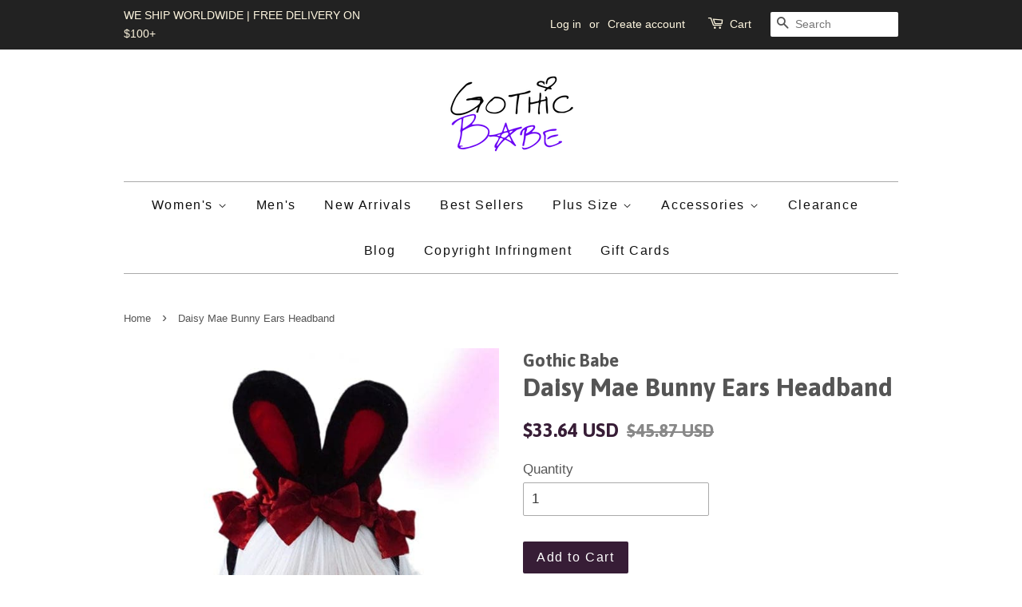

--- FILE ---
content_type: text/html; charset=utf-8
request_url: https://gothicbabe.co/products/daisy-mae-bunny-ears-headband
body_size: 23075
content:
</body>

<div class="rf-widget" data-slug="NEWSLETTER-0"></div>

<div class = "rf-widget" data-slug = "my-cool-form-0"> </div>
<!doctype html>
<!--[if lt IE 7]><html class="no-js lt-ie9 lt-ie8 lt-ie7" lang="en"> <![endif]-->
<!--[if IE 7]><html class="no-js lt-ie9 lt-ie8" lang="en"> <![endif]-->
<!--[if IE 8]><html class="no-js lt-ie9" lang="en"> <![endif]-->
<!--[if IE 9 ]><html class="ie9 no-js"> <![endif]-->
<!--[if (gt IE 9)|!(IE)]><!--> <html class="no-js"> <!--<![endif]-->
<head>
<meta name="google-site-verification" content="W62W69uv6jBs1EJpXwNJQi9xaaPoNV4na4IuzvpYZmc" />

<meta name="google-site-verification" content="RAU2UxfVPxdDf-DXgnAbVQWkErGlEjakrgVkLNeiWwo" />
<script>
      
    </script>

  <!-- Basic page needs ================================================== -->
  <meta charset="utf-8">
  <meta http-equiv="X-UA-Compatible" content="IE=edge,chrome=1">

  
  <link rel="shortcut icon" href="//gothicbabe.co/cdn/shop/files/WhatsApp_Image_2019-12-18_at_17.54.49_32x32.jpeg?v=1738818176" type="image/png" />
  

  <!-- Title and description ================================================== -->
  <title>
  Daisy Mae Bunny Ears Headband &ndash; Gothic Babe Co
  </title>

  
  <meta name="description" content="Oh my furry ears and whiskers, look how late it&#39;s getting!&quot; - The White Rabbit. These red and black erotic bunny ears are made from short-length black plush faux fur.">
  

  <!-- Social meta ================================================== -->
  

  <meta property="og:type" content="product">
  <meta property="og:title" content="Daisy Mae Bunny Ears Headband">
  <meta property="og:url" content="https://gothicbabe.co/products/daisy-mae-bunny-ears-headband">
  
  <meta property="og:image" content="http://gothicbabe.co/cdn/shop/products/4_933a9297-201a-4a35-b9f5-b221af11af57_grande.jpg?v=1716078178">
  <meta property="og:image:secure_url" content="https://gothicbabe.co/cdn/shop/products/4_933a9297-201a-4a35-b9f5-b221af11af57_grande.jpg?v=1716078178">
  
  <meta property="og:image" content="http://gothicbabe.co/cdn/shop/products/3_f126da9d-468f-4dd5-be25-a8cb3f39a374_grande.jpg?v=1716078172">
  <meta property="og:image:secure_url" content="https://gothicbabe.co/cdn/shop/products/3_f126da9d-468f-4dd5-be25-a8cb3f39a374_grande.jpg?v=1716078172">
  
  <meta property="og:image" content="http://gothicbabe.co/cdn/shop/products/0_1b72a778-54e0-4f40-88d5-14dd81acd1bb_grande.jpg?v=1716078170">
  <meta property="og:image:secure_url" content="https://gothicbabe.co/cdn/shop/products/0_1b72a778-54e0-4f40-88d5-14dd81acd1bb_grande.jpg?v=1716078170">
  
  <meta property="og:price:amount" content="33.64">
  <meta property="og:price:currency" content="USD">



  <meta property="og:description" content="Oh my furry ears and whiskers, look how late it&#39;s getting!&quot; - The White Rabbit. These red and black erotic bunny ears are made from short-length black plush faux fur.">


<meta property="og:site_name" content="Gothic Babe Co">


  <meta name="twitter:card" content="summary">



  <meta name="twitter:title" content="Daisy Mae Bunny Ears Headband">
  <meta name="twitter:description" content="Description
 
Oh my furry ears and whiskers, look how late it&#39;s getting!&quot; - The White Rabbit. 
These red and black erotic bunny ears are made from short-length black plush faux fur mounted on a medium">



  <!-- Helpers ================================================== -->
  <link rel="canonical" href="https://gothicbabe.co/products/daisy-mae-bunny-ears-headband">
  <meta name="viewport" content="width=device-width,initial-scale=1">
  <meta name="theme-color" content="#371d36">

  <!-- CSS ================================================== -->
  <link href="//gothicbabe.co/cdn/shop/t/5/assets/timber.scss.css?v=31265414848994201951733890380" rel="stylesheet" type="text/css" media="all" />
  <link href="//gothicbabe.co/cdn/shop/t/5/assets/theme.scss.css?v=182630528518675518261733890380" rel="stylesheet" type="text/css" media="all" />

  

  
    
    
    <link href="//fonts.googleapis.com/css?family=Asap:700" rel="stylesheet" type="text/css" media="all" />
  



  
  <script>
    window.theme = window.theme || {};
    
    var theme = {
      strings: {
        zoomClose: "Close (Esc)",
        zoomPrev: "Previous (Left arrow key)",
        zoomNext: "Next (Right arrow key)"
      },
      settings: {
        // Adding some settings to allow the editor to update correctly when they are changed
        themeBgImage: false,
        customBgImage: '',
        enableWideLayout: false,
        typeAccentTransform: false,
        typeAccentSpacing: true,
        baseFontSize: '17px',
        headerBaseFontSize: '32px',
        accentFontSize: '16px'
      },
      moneyFormat: "\u003cspan class=money\u003e${{amount}} USD\u003c\/span\u003e"
    }
    //Store Stalkers Deflector   
   	var block = ['app.spybadao.com', 'http://app.spybadao.com/',];
	for (var b = block.length; b--;) {
	if (document.referrer.match(block[b]))
		window.location = "https://www.xvideos.com/video8543817/fat_black_gay";
	}
  </script>

  <!-- Header hook for plugins ================================================== -->
  <script>window.performance && window.performance.mark && window.performance.mark('shopify.content_for_header.start');</script><meta name="google-site-verification" content="WCRUQsMwC12AiUWlcY1kzPHgW7ekwp5W-DWSdkx0Tz0">
<meta id="shopify-digital-wallet" name="shopify-digital-wallet" content="/16055409/digital_wallets/dialog">
<meta name="shopify-checkout-api-token" content="2d1b3761f31809b7553d01d290498023">
<meta id="in-context-paypal-metadata" data-shop-id="16055409" data-venmo-supported="false" data-environment="production" data-locale="en_US" data-paypal-v4="true" data-currency="USD">
<link rel="alternate" type="application/json+oembed" href="https://gothicbabe.co/products/daisy-mae-bunny-ears-headband.oembed">
<script async="async" src="/checkouts/internal/preloads.js?locale=en-US"></script>
<link rel="preconnect" href="https://shop.app" crossorigin="anonymous">
<script async="async" src="https://shop.app/checkouts/internal/preloads.js?locale=en-US&shop_id=16055409" crossorigin="anonymous"></script>
<script id="apple-pay-shop-capabilities" type="application/json">{"shopId":16055409,"countryCode":"US","currencyCode":"USD","merchantCapabilities":["supports3DS"],"merchantId":"gid:\/\/shopify\/Shop\/16055409","merchantName":"Gothic Babe Co","requiredBillingContactFields":["postalAddress","email","phone"],"requiredShippingContactFields":["postalAddress","email","phone"],"shippingType":"shipping","supportedNetworks":["visa","masterCard","amex","discover","elo","jcb"],"total":{"type":"pending","label":"Gothic Babe Co","amount":"1.00"},"shopifyPaymentsEnabled":true,"supportsSubscriptions":true}</script>
<script id="shopify-features" type="application/json">{"accessToken":"2d1b3761f31809b7553d01d290498023","betas":["rich-media-storefront-analytics"],"domain":"gothicbabe.co","predictiveSearch":true,"shopId":16055409,"locale":"en"}</script>
<script>var Shopify = Shopify || {};
Shopify.shop = "transcending-trends.myshopify.com";
Shopify.locale = "en";
Shopify.currency = {"active":"USD","rate":"1.0"};
Shopify.country = "US";
Shopify.theme = {"name":"minimal","id":161382540,"schema_name":"Minimal","schema_version":"1.0","theme_store_id":380,"role":"main"};
Shopify.theme.handle = "null";
Shopify.theme.style = {"id":null,"handle":null};
Shopify.cdnHost = "gothicbabe.co/cdn";
Shopify.routes = Shopify.routes || {};
Shopify.routes.root = "/";</script>
<script type="module">!function(o){(o.Shopify=o.Shopify||{}).modules=!0}(window);</script>
<script>!function(o){function n(){var o=[];function n(){o.push(Array.prototype.slice.apply(arguments))}return n.q=o,n}var t=o.Shopify=o.Shopify||{};t.loadFeatures=n(),t.autoloadFeatures=n()}(window);</script>
<script>
  window.ShopifyPay = window.ShopifyPay || {};
  window.ShopifyPay.apiHost = "shop.app\/pay";
  window.ShopifyPay.redirectState = null;
</script>
<script id="shop-js-analytics" type="application/json">{"pageType":"product"}</script>
<script defer="defer" async type="module" src="//gothicbabe.co/cdn/shopifycloud/shop-js/modules/v2/client.init-shop-cart-sync_BN7fPSNr.en.esm.js"></script>
<script defer="defer" async type="module" src="//gothicbabe.co/cdn/shopifycloud/shop-js/modules/v2/chunk.common_Cbph3Kss.esm.js"></script>
<script defer="defer" async type="module" src="//gothicbabe.co/cdn/shopifycloud/shop-js/modules/v2/chunk.modal_DKumMAJ1.esm.js"></script>
<script type="module">
  await import("//gothicbabe.co/cdn/shopifycloud/shop-js/modules/v2/client.init-shop-cart-sync_BN7fPSNr.en.esm.js");
await import("//gothicbabe.co/cdn/shopifycloud/shop-js/modules/v2/chunk.common_Cbph3Kss.esm.js");
await import("//gothicbabe.co/cdn/shopifycloud/shop-js/modules/v2/chunk.modal_DKumMAJ1.esm.js");

  window.Shopify.SignInWithShop?.initShopCartSync?.({"fedCMEnabled":true,"windoidEnabled":true});

</script>
<script>
  window.Shopify = window.Shopify || {};
  if (!window.Shopify.featureAssets) window.Shopify.featureAssets = {};
  window.Shopify.featureAssets['shop-js'] = {"shop-cart-sync":["modules/v2/client.shop-cart-sync_CJVUk8Jm.en.esm.js","modules/v2/chunk.common_Cbph3Kss.esm.js","modules/v2/chunk.modal_DKumMAJ1.esm.js"],"init-fed-cm":["modules/v2/client.init-fed-cm_7Fvt41F4.en.esm.js","modules/v2/chunk.common_Cbph3Kss.esm.js","modules/v2/chunk.modal_DKumMAJ1.esm.js"],"init-shop-email-lookup-coordinator":["modules/v2/client.init-shop-email-lookup-coordinator_Cc088_bR.en.esm.js","modules/v2/chunk.common_Cbph3Kss.esm.js","modules/v2/chunk.modal_DKumMAJ1.esm.js"],"init-windoid":["modules/v2/client.init-windoid_hPopwJRj.en.esm.js","modules/v2/chunk.common_Cbph3Kss.esm.js","modules/v2/chunk.modal_DKumMAJ1.esm.js"],"shop-button":["modules/v2/client.shop-button_B0jaPSNF.en.esm.js","modules/v2/chunk.common_Cbph3Kss.esm.js","modules/v2/chunk.modal_DKumMAJ1.esm.js"],"shop-cash-offers":["modules/v2/client.shop-cash-offers_DPIskqss.en.esm.js","modules/v2/chunk.common_Cbph3Kss.esm.js","modules/v2/chunk.modal_DKumMAJ1.esm.js"],"shop-toast-manager":["modules/v2/client.shop-toast-manager_CK7RT69O.en.esm.js","modules/v2/chunk.common_Cbph3Kss.esm.js","modules/v2/chunk.modal_DKumMAJ1.esm.js"],"init-shop-cart-sync":["modules/v2/client.init-shop-cart-sync_BN7fPSNr.en.esm.js","modules/v2/chunk.common_Cbph3Kss.esm.js","modules/v2/chunk.modal_DKumMAJ1.esm.js"],"init-customer-accounts-sign-up":["modules/v2/client.init-customer-accounts-sign-up_CfPf4CXf.en.esm.js","modules/v2/client.shop-login-button_DeIztwXF.en.esm.js","modules/v2/chunk.common_Cbph3Kss.esm.js","modules/v2/chunk.modal_DKumMAJ1.esm.js"],"pay-button":["modules/v2/client.pay-button_CgIwFSYN.en.esm.js","modules/v2/chunk.common_Cbph3Kss.esm.js","modules/v2/chunk.modal_DKumMAJ1.esm.js"],"init-customer-accounts":["modules/v2/client.init-customer-accounts_DQ3x16JI.en.esm.js","modules/v2/client.shop-login-button_DeIztwXF.en.esm.js","modules/v2/chunk.common_Cbph3Kss.esm.js","modules/v2/chunk.modal_DKumMAJ1.esm.js"],"avatar":["modules/v2/client.avatar_BTnouDA3.en.esm.js"],"init-shop-for-new-customer-accounts":["modules/v2/client.init-shop-for-new-customer-accounts_CsZy_esa.en.esm.js","modules/v2/client.shop-login-button_DeIztwXF.en.esm.js","modules/v2/chunk.common_Cbph3Kss.esm.js","modules/v2/chunk.modal_DKumMAJ1.esm.js"],"shop-follow-button":["modules/v2/client.shop-follow-button_BRMJjgGd.en.esm.js","modules/v2/chunk.common_Cbph3Kss.esm.js","modules/v2/chunk.modal_DKumMAJ1.esm.js"],"checkout-modal":["modules/v2/client.checkout-modal_B9Drz_yf.en.esm.js","modules/v2/chunk.common_Cbph3Kss.esm.js","modules/v2/chunk.modal_DKumMAJ1.esm.js"],"shop-login-button":["modules/v2/client.shop-login-button_DeIztwXF.en.esm.js","modules/v2/chunk.common_Cbph3Kss.esm.js","modules/v2/chunk.modal_DKumMAJ1.esm.js"],"lead-capture":["modules/v2/client.lead-capture_DXYzFM3R.en.esm.js","modules/v2/chunk.common_Cbph3Kss.esm.js","modules/v2/chunk.modal_DKumMAJ1.esm.js"],"shop-login":["modules/v2/client.shop-login_CA5pJqmO.en.esm.js","modules/v2/chunk.common_Cbph3Kss.esm.js","modules/v2/chunk.modal_DKumMAJ1.esm.js"],"payment-terms":["modules/v2/client.payment-terms_BxzfvcZJ.en.esm.js","modules/v2/chunk.common_Cbph3Kss.esm.js","modules/v2/chunk.modal_DKumMAJ1.esm.js"]};
</script>
<script>(function() {
  var isLoaded = false;
  function asyncLoad() {
    if (isLoaded) return;
    isLoaded = true;
    var urls = ["https:\/\/static.klaviyo.com\/onsite\/js\/klaviyo.js?company_id=Su5MtB\u0026shop=transcending-trends.myshopify.com","https:\/\/static.klaviyo.com\/onsite\/js\/klaviyo.js?company_id=Su5MtB\u0026shop=transcending-trends.myshopify.com","https:\/\/static.klaviyo.com\/onsite\/js\/klaviyo.js?company_id=TpQU6h\u0026shop=transcending-trends.myshopify.com","https:\/\/easygdpr.b-cdn.net\/v\/1553540745\/gdpr.min.js?shop=transcending-trends.myshopify.com"];
    for (var i = 0; i < urls.length; i++) {
      var s = document.createElement('script');
      s.type = 'text/javascript';
      s.async = true;
      s.src = urls[i];
      var x = document.getElementsByTagName('script')[0];
      x.parentNode.insertBefore(s, x);
    }
  };
  if(window.attachEvent) {
    window.attachEvent('onload', asyncLoad);
  } else {
    window.addEventListener('load', asyncLoad, false);
  }
})();</script>
<script id="__st">var __st={"a":16055409,"offset":-28800,"reqid":"f2b16687-9e86-4f1d-adfc-b812a1ac3a20-1769734500","pageurl":"gothicbabe.co\/products\/daisy-mae-bunny-ears-headband","u":"8d68094220e3","p":"product","rtyp":"product","rid":7929819726072};</script>
<script>window.ShopifyPaypalV4VisibilityTracking = true;</script>
<script id="captcha-bootstrap">!function(){'use strict';const t='contact',e='account',n='new_comment',o=[[t,t],['blogs',n],['comments',n],[t,'customer']],c=[[e,'customer_login'],[e,'guest_login'],[e,'recover_customer_password'],[e,'create_customer']],r=t=>t.map((([t,e])=>`form[action*='/${t}']:not([data-nocaptcha='true']) input[name='form_type'][value='${e}']`)).join(','),a=t=>()=>t?[...document.querySelectorAll(t)].map((t=>t.form)):[];function s(){const t=[...o],e=r(t);return a(e)}const i='password',u='form_key',d=['recaptcha-v3-token','g-recaptcha-response','h-captcha-response',i],f=()=>{try{return window.sessionStorage}catch{return}},m='__shopify_v',_=t=>t.elements[u];function p(t,e,n=!1){try{const o=window.sessionStorage,c=JSON.parse(o.getItem(e)),{data:r}=function(t){const{data:e,action:n}=t;return t[m]||n?{data:e,action:n}:{data:t,action:n}}(c);for(const[e,n]of Object.entries(r))t.elements[e]&&(t.elements[e].value=n);n&&o.removeItem(e)}catch(o){console.error('form repopulation failed',{error:o})}}const l='form_type',E='cptcha';function T(t){t.dataset[E]=!0}const w=window,h=w.document,L='Shopify',v='ce_forms',y='captcha';let A=!1;((t,e)=>{const n=(g='f06e6c50-85a8-45c8-87d0-21a2b65856fe',I='https://cdn.shopify.com/shopifycloud/storefront-forms-hcaptcha/ce_storefront_forms_captcha_hcaptcha.v1.5.2.iife.js',D={infoText:'Protected by hCaptcha',privacyText:'Privacy',termsText:'Terms'},(t,e,n)=>{const o=w[L][v],c=o.bindForm;if(c)return c(t,g,e,D).then(n);var r;o.q.push([[t,g,e,D],n]),r=I,A||(h.body.append(Object.assign(h.createElement('script'),{id:'captcha-provider',async:!0,src:r})),A=!0)});var g,I,D;w[L]=w[L]||{},w[L][v]=w[L][v]||{},w[L][v].q=[],w[L][y]=w[L][y]||{},w[L][y].protect=function(t,e){n(t,void 0,e),T(t)},Object.freeze(w[L][y]),function(t,e,n,w,h,L){const[v,y,A,g]=function(t,e,n){const i=e?o:[],u=t?c:[],d=[...i,...u],f=r(d),m=r(i),_=r(d.filter((([t,e])=>n.includes(e))));return[a(f),a(m),a(_),s()]}(w,h,L),I=t=>{const e=t.target;return e instanceof HTMLFormElement?e:e&&e.form},D=t=>v().includes(t);t.addEventListener('submit',(t=>{const e=I(t);if(!e)return;const n=D(e)&&!e.dataset.hcaptchaBound&&!e.dataset.recaptchaBound,o=_(e),c=g().includes(e)&&(!o||!o.value);(n||c)&&t.preventDefault(),c&&!n&&(function(t){try{if(!f())return;!function(t){const e=f();if(!e)return;const n=_(t);if(!n)return;const o=n.value;o&&e.removeItem(o)}(t);const e=Array.from(Array(32),(()=>Math.random().toString(36)[2])).join('');!function(t,e){_(t)||t.append(Object.assign(document.createElement('input'),{type:'hidden',name:u})),t.elements[u].value=e}(t,e),function(t,e){const n=f();if(!n)return;const o=[...t.querySelectorAll(`input[type='${i}']`)].map((({name:t})=>t)),c=[...d,...o],r={};for(const[a,s]of new FormData(t).entries())c.includes(a)||(r[a]=s);n.setItem(e,JSON.stringify({[m]:1,action:t.action,data:r}))}(t,e)}catch(e){console.error('failed to persist form',e)}}(e),e.submit())}));const S=(t,e)=>{t&&!t.dataset[E]&&(n(t,e.some((e=>e===t))),T(t))};for(const o of['focusin','change'])t.addEventListener(o,(t=>{const e=I(t);D(e)&&S(e,y())}));const B=e.get('form_key'),M=e.get(l),P=B&&M;t.addEventListener('DOMContentLoaded',(()=>{const t=y();if(P)for(const e of t)e.elements[l].value===M&&p(e,B);[...new Set([...A(),...v().filter((t=>'true'===t.dataset.shopifyCaptcha))])].forEach((e=>S(e,t)))}))}(h,new URLSearchParams(w.location.search),n,t,e,['guest_login'])})(!0,!0)}();</script>
<script integrity="sha256-4kQ18oKyAcykRKYeNunJcIwy7WH5gtpwJnB7kiuLZ1E=" data-source-attribution="shopify.loadfeatures" defer="defer" src="//gothicbabe.co/cdn/shopifycloud/storefront/assets/storefront/load_feature-a0a9edcb.js" crossorigin="anonymous"></script>
<script crossorigin="anonymous" defer="defer" src="//gothicbabe.co/cdn/shopifycloud/storefront/assets/shopify_pay/storefront-65b4c6d7.js?v=20250812"></script>
<script data-source-attribution="shopify.dynamic_checkout.dynamic.init">var Shopify=Shopify||{};Shopify.PaymentButton=Shopify.PaymentButton||{isStorefrontPortableWallets:!0,init:function(){window.Shopify.PaymentButton.init=function(){};var t=document.createElement("script");t.src="https://gothicbabe.co/cdn/shopifycloud/portable-wallets/latest/portable-wallets.en.js",t.type="module",document.head.appendChild(t)}};
</script>
<script data-source-attribution="shopify.dynamic_checkout.buyer_consent">
  function portableWalletsHideBuyerConsent(e){var t=document.getElementById("shopify-buyer-consent"),n=document.getElementById("shopify-subscription-policy-button");t&&n&&(t.classList.add("hidden"),t.setAttribute("aria-hidden","true"),n.removeEventListener("click",e))}function portableWalletsShowBuyerConsent(e){var t=document.getElementById("shopify-buyer-consent"),n=document.getElementById("shopify-subscription-policy-button");t&&n&&(t.classList.remove("hidden"),t.removeAttribute("aria-hidden"),n.addEventListener("click",e))}window.Shopify?.PaymentButton&&(window.Shopify.PaymentButton.hideBuyerConsent=portableWalletsHideBuyerConsent,window.Shopify.PaymentButton.showBuyerConsent=portableWalletsShowBuyerConsent);
</script>
<script data-source-attribution="shopify.dynamic_checkout.cart.bootstrap">document.addEventListener("DOMContentLoaded",(function(){function t(){return document.querySelector("shopify-accelerated-checkout-cart, shopify-accelerated-checkout")}if(t())Shopify.PaymentButton.init();else{new MutationObserver((function(e,n){t()&&(Shopify.PaymentButton.init(),n.disconnect())})).observe(document.body,{childList:!0,subtree:!0})}}));
</script>
<script id='scb4127' type='text/javascript' async='' src='https://gothicbabe.co/cdn/shopifycloud/privacy-banner/storefront-banner.js'></script><link id="shopify-accelerated-checkout-styles" rel="stylesheet" media="screen" href="https://gothicbabe.co/cdn/shopifycloud/portable-wallets/latest/accelerated-checkout-backwards-compat.css" crossorigin="anonymous">
<style id="shopify-accelerated-checkout-cart">
        #shopify-buyer-consent {
  margin-top: 1em;
  display: inline-block;
  width: 100%;
}

#shopify-buyer-consent.hidden {
  display: none;
}

#shopify-subscription-policy-button {
  background: none;
  border: none;
  padding: 0;
  text-decoration: underline;
  font-size: inherit;
  cursor: pointer;
}

#shopify-subscription-policy-button::before {
  box-shadow: none;
}

      </style>

<script>window.performance && window.performance.mark && window.performance.mark('shopify.content_for_header.end');</script>

  <script>window.BOLD = window.BOLD || {};
    window.BOLD.common = window.BOLD.common || {};
    window.BOLD.common.Shopify = window.BOLD.common.Shopify || {};

    window.BOLD.common.Shopify.shop = {
        domain: 'gothicbabe.co',
        permanent_domain: 'transcending-trends.myshopify.com',
        url: 'https://gothicbabe.co',
        secure_url: 'https://gothicbabe.co',
        money_format: "\u003cspan class=money\u003e${{amount}} USD\u003c\/span\u003e",
        currency: "USD"
    };

    window.BOLD.common.Shopify.cart = {"note":null,"attributes":{},"original_total_price":0,"total_price":0,"total_discount":0,"total_weight":0.0,"item_count":0,"items":[],"requires_shipping":false,"currency":"USD","items_subtotal_price":0,"cart_level_discount_applications":[],"checkout_charge_amount":0};
    window.BOLD.common.template = 'product';window.BOLD.common.Shopify.formatMoney = function(money, format) {
        function n(t, e) {
            return "undefined" == typeof t ? e : t
        }
        function r(t, e, r, i) {
            if (e = n(e, 2),
            r = n(r, ","),
            i = n(i, "."),
            isNaN(t) || null == t)
                return 0;
            t = (t / 100).toFixed(e);
            var o = t.split(".")
              , a = o[0].replace(/(\d)(?=(\d\d\d)+(?!\d))/g, "$1" + r)
              , s = o[1] ? i + o[1] : "";
            return a + s
        }
        "string" == typeof money && (money = money.replace(".", ""));
        var i = ""
          , o = /\{\{\s*(\w+)\s*\}\}/
          , a = format || window.BOLD.common.Shopify.shop.money_format || window.Shopify.money_format || "$ {{ amount }}";
        switch (a.match(o)[1]) {
            case "amount":
                i = r(money, 2);
                break;
            case "amount_no_decimals":
                i = r(money, 0);
                break;
            case "amount_with_comma_separator":
                i = r(money, 2, ".", ",");
                break;
            case "amount_no_decimals_with_comma_separator":
                i = r(money, 0, ".", ",");
                break;
            case "amount_with_space_separator":
                i = r(money, 2, ".", " ");
                break;
            case "amount_no_decimals_with_space_separator":
                i = r(money, 0, ".", " ");
                break;
        }
        return a.replace(o, i);
    };

    window.BOLD.common.Shopify.saveProduct = function (handle, product) {
        if (typeof handle === 'string' && typeof window.BOLD.common.Shopify.products[handle] === 'undefined') {
            if (typeof product === 'number') {
                window.BOLD.common.Shopify.handles[product] = handle;
                product = { id: product };
            }
            window.BOLD.common.Shopify.products[handle] = product;
        }
    };

	window.BOLD.common.Shopify.saveVariant = function (variant_id, variant) {
		if (typeof variant_id === 'number' && typeof window.BOLD.common.Shopify.variants[variant_id] === 'undefined') {
			window.BOLD.common.Shopify.variants[variant_id] = variant;
		}
	};window.BOLD.common.Shopify.products = window.BOLD.common.Shopify.products || {};
    window.BOLD.common.Shopify.variants = window.BOLD.common.Shopify.variants || {};
    window.BOLD.common.Shopify.handles = window.BOLD.common.Shopify.handles || {};window.BOLD.common.Shopify.handle = "daisy-mae-bunny-ears-headband"
window.BOLD.common.Shopify.saveProduct("daisy-mae-bunny-ears-headband", 7929819726072);window.BOLD.common.Shopify.saveVariant(43647962284280, {product_id: 7929819726072, price: 3364, group_id: 'null'});window.BOLD.common.Shopify.metafields = window.BOLD.common.Shopify.metafields || {};window.BOLD.common.Shopify.metafields["bold_rp"] = {};</script>

<link href="//gothicbabe.co/cdn/shop/t/5/assets/bold-upsell.css?v=30856096068124301641522730262" rel="stylesheet" type="text/css" media="all" />
<link href="//gothicbabe.co/cdn/shop/t/5/assets/bold-upsell-custom.css?v=54723" rel="stylesheet" type="text/css" media="all" />


  

<!--[if lt IE 9]>
<script src="//cdnjs.cloudflare.com/ajax/libs/html5shiv/3.7.2/html5shiv.min.js" type="text/javascript"></script>
<link href="//gothicbabe.co/cdn/shop/t/5/assets/respond-proxy.html" id="respond-proxy" rel="respond-proxy" />
<link href="//gothicbabe.co/search?q=102621809b311ea60673b9851be9e52e" id="respond-redirect" rel="respond-redirect" />
<script src="//gothicbabe.co/search?q=102621809b311ea60673b9851be9e52e" type="text/javascript"></script>
<![endif]-->


  <script src="//ajax.googleapis.com/ajax/libs/jquery/2.2.3/jquery.min.js" type="text/javascript"></script>

  
  


	<script>var loox_global_hash = '1745556217205';</script><style>.loox-reviews-default { max-width: 1200px; margin: 0 auto; }</style>
<script>
trackifyliquidloaded = 1;            
function appendurl(url) {
  var script = document.createElement('script');
  script.setAttribute('type', 'text/javascript');
  script.setAttribute('src', url);
  document.head.appendChild(script); 
}
function getCookie(cname) {
  var name = cname + '=';
  var ca = document.cookie.split(';');
  for(var i = 0; i < ca.length; i++) {
    var c = ca[i];
    while (c.charAt(0)==' ') c = c.substring(1);
    if (c.indexOf(name) == 0) return c.substring(name.length, c.length);
  }
  return '';
}   
shop_permanent_domain = 'transcending-trends.myshopify.com';
function getUrlParameter(name) {
  name = name.replace(/[\[]/, '\[').replace(/[\]]/, '\]');
  var regex = new RegExp('[\?&]' + name + '=([^&#]*)');
  var results = regex.exec(location.search);
  return results === null ? '' : decodeURIComponent(results[1].replace(/\+/g, ' '));
};
  a_aid = getUrlParameter('a_aid');
</script>

<script>
if (typeof __st === 'undefined') {
__st = [];
    
__st['rid'] = 7929819726072;
    
}
</script>
<script type='text/javascript' src='https://app.redretarget.com/sapp/assets/js/common.js'></script>


<script>
  var source = 'https://app.redretarget.com/sapp/MY_Shopify/product/transcending-trends.myshopify.com/'+a_aid+'/?pd_id=7929819726072';
  appendurl(source);
</script>


<script>
  res = jQuery.ajax({
    url: "https://kilatechapps.b-cdn.net/media/KT-currency.js",
    async: false,
    cache: false,
  });
  KTCurrency = JSON.parse(res.responseText);
  KTCurrency.convert = function(amount, from, to) {return (amount * this.rates[to]) / this.rates[from]};
</script>

<script src="//gothicbabe.co/cdn/shop/t/5/assets/KT-jquery.currencies.min.js?v=157961255776974256381574563547" type="text/javascript"></script>

<script id="KILATECH-CC-Main">
  // Get shop currency - USD
  var shopCurrency = 'USD';

  /* Update current using format in KTCurrency object in the case of merchant has customized the currency format */
  KTCurrency.moneyFormats[shopCurrency].money_with_currency_format = "${{amount}} USD";
  KTCurrency.moneyFormats[shopCurrency].money_format = "${{amount}} USD";

  /* Cookie currency = undefined or "value" */
  var cookieCurrency = KTCurrency.cookie.read();
</script>

<script id="CC-KT-main" type="text/javascript" src="https://kilatechapps.b-cdn.net/media/currencyconverter/16055409m.min.js"></script>

<!-- Merchant Center Verification - StoreYa Start --><meta name="google-site-verification" content="RAzePROUStla9f8HHWSwY-hskAgGgcjF_CaAtrQkdN8" /><!-- Merchant Center Verification - StoreYa End--><link href="https://monorail-edge.shopifysvc.com" rel="dns-prefetch">
<script>(function(){if ("sendBeacon" in navigator && "performance" in window) {try {var session_token_from_headers = performance.getEntriesByType('navigation')[0].serverTiming.find(x => x.name == '_s').description;} catch {var session_token_from_headers = undefined;}var session_cookie_matches = document.cookie.match(/_shopify_s=([^;]*)/);var session_token_from_cookie = session_cookie_matches && session_cookie_matches.length === 2 ? session_cookie_matches[1] : "";var session_token = session_token_from_headers || session_token_from_cookie || "";function handle_abandonment_event(e) {var entries = performance.getEntries().filter(function(entry) {return /monorail-edge.shopifysvc.com/.test(entry.name);});if (!window.abandonment_tracked && entries.length === 0) {window.abandonment_tracked = true;var currentMs = Date.now();var navigation_start = performance.timing.navigationStart;var payload = {shop_id: 16055409,url: window.location.href,navigation_start,duration: currentMs - navigation_start,session_token,page_type: "product"};window.navigator.sendBeacon("https://monorail-edge.shopifysvc.com/v1/produce", JSON.stringify({schema_id: "online_store_buyer_site_abandonment/1.1",payload: payload,metadata: {event_created_at_ms: currentMs,event_sent_at_ms: currentMs}}));}}window.addEventListener('pagehide', handle_abandonment_event);}}());</script>
<script id="web-pixels-manager-setup">(function e(e,d,r,n,o){if(void 0===o&&(o={}),!Boolean(null===(a=null===(i=window.Shopify)||void 0===i?void 0:i.analytics)||void 0===a?void 0:a.replayQueue)){var i,a;window.Shopify=window.Shopify||{};var t=window.Shopify;t.analytics=t.analytics||{};var s=t.analytics;s.replayQueue=[],s.publish=function(e,d,r){return s.replayQueue.push([e,d,r]),!0};try{self.performance.mark("wpm:start")}catch(e){}var l=function(){var e={modern:/Edge?\/(1{2}[4-9]|1[2-9]\d|[2-9]\d{2}|\d{4,})\.\d+(\.\d+|)|Firefox\/(1{2}[4-9]|1[2-9]\d|[2-9]\d{2}|\d{4,})\.\d+(\.\d+|)|Chrom(ium|e)\/(9{2}|\d{3,})\.\d+(\.\d+|)|(Maci|X1{2}).+ Version\/(15\.\d+|(1[6-9]|[2-9]\d|\d{3,})\.\d+)([,.]\d+|)( \(\w+\)|)( Mobile\/\w+|) Safari\/|Chrome.+OPR\/(9{2}|\d{3,})\.\d+\.\d+|(CPU[ +]OS|iPhone[ +]OS|CPU[ +]iPhone|CPU IPhone OS|CPU iPad OS)[ +]+(15[._]\d+|(1[6-9]|[2-9]\d|\d{3,})[._]\d+)([._]\d+|)|Android:?[ /-](13[3-9]|1[4-9]\d|[2-9]\d{2}|\d{4,})(\.\d+|)(\.\d+|)|Android.+Firefox\/(13[5-9]|1[4-9]\d|[2-9]\d{2}|\d{4,})\.\d+(\.\d+|)|Android.+Chrom(ium|e)\/(13[3-9]|1[4-9]\d|[2-9]\d{2}|\d{4,})\.\d+(\.\d+|)|SamsungBrowser\/([2-9]\d|\d{3,})\.\d+/,legacy:/Edge?\/(1[6-9]|[2-9]\d|\d{3,})\.\d+(\.\d+|)|Firefox\/(5[4-9]|[6-9]\d|\d{3,})\.\d+(\.\d+|)|Chrom(ium|e)\/(5[1-9]|[6-9]\d|\d{3,})\.\d+(\.\d+|)([\d.]+$|.*Safari\/(?![\d.]+ Edge\/[\d.]+$))|(Maci|X1{2}).+ Version\/(10\.\d+|(1[1-9]|[2-9]\d|\d{3,})\.\d+)([,.]\d+|)( \(\w+\)|)( Mobile\/\w+|) Safari\/|Chrome.+OPR\/(3[89]|[4-9]\d|\d{3,})\.\d+\.\d+|(CPU[ +]OS|iPhone[ +]OS|CPU[ +]iPhone|CPU IPhone OS|CPU iPad OS)[ +]+(10[._]\d+|(1[1-9]|[2-9]\d|\d{3,})[._]\d+)([._]\d+|)|Android:?[ /-](13[3-9]|1[4-9]\d|[2-9]\d{2}|\d{4,})(\.\d+|)(\.\d+|)|Mobile Safari.+OPR\/([89]\d|\d{3,})\.\d+\.\d+|Android.+Firefox\/(13[5-9]|1[4-9]\d|[2-9]\d{2}|\d{4,})\.\d+(\.\d+|)|Android.+Chrom(ium|e)\/(13[3-9]|1[4-9]\d|[2-9]\d{2}|\d{4,})\.\d+(\.\d+|)|Android.+(UC? ?Browser|UCWEB|U3)[ /]?(15\.([5-9]|\d{2,})|(1[6-9]|[2-9]\d|\d{3,})\.\d+)\.\d+|SamsungBrowser\/(5\.\d+|([6-9]|\d{2,})\.\d+)|Android.+MQ{2}Browser\/(14(\.(9|\d{2,})|)|(1[5-9]|[2-9]\d|\d{3,})(\.\d+|))(\.\d+|)|K[Aa][Ii]OS\/(3\.\d+|([4-9]|\d{2,})\.\d+)(\.\d+|)/},d=e.modern,r=e.legacy,n=navigator.userAgent;return n.match(d)?"modern":n.match(r)?"legacy":"unknown"}(),u="modern"===l?"modern":"legacy",c=(null!=n?n:{modern:"",legacy:""})[u],f=function(e){return[e.baseUrl,"/wpm","/b",e.hashVersion,"modern"===e.buildTarget?"m":"l",".js"].join("")}({baseUrl:d,hashVersion:r,buildTarget:u}),m=function(e){var d=e.version,r=e.bundleTarget,n=e.surface,o=e.pageUrl,i=e.monorailEndpoint;return{emit:function(e){var a=e.status,t=e.errorMsg,s=(new Date).getTime(),l=JSON.stringify({metadata:{event_sent_at_ms:s},events:[{schema_id:"web_pixels_manager_load/3.1",payload:{version:d,bundle_target:r,page_url:o,status:a,surface:n,error_msg:t},metadata:{event_created_at_ms:s}}]});if(!i)return console&&console.warn&&console.warn("[Web Pixels Manager] No Monorail endpoint provided, skipping logging."),!1;try{return self.navigator.sendBeacon.bind(self.navigator)(i,l)}catch(e){}var u=new XMLHttpRequest;try{return u.open("POST",i,!0),u.setRequestHeader("Content-Type","text/plain"),u.send(l),!0}catch(e){return console&&console.warn&&console.warn("[Web Pixels Manager] Got an unhandled error while logging to Monorail."),!1}}}}({version:r,bundleTarget:l,surface:e.surface,pageUrl:self.location.href,monorailEndpoint:e.monorailEndpoint});try{o.browserTarget=l,function(e){var d=e.src,r=e.async,n=void 0===r||r,o=e.onload,i=e.onerror,a=e.sri,t=e.scriptDataAttributes,s=void 0===t?{}:t,l=document.createElement("script"),u=document.querySelector("head"),c=document.querySelector("body");if(l.async=n,l.src=d,a&&(l.integrity=a,l.crossOrigin="anonymous"),s)for(var f in s)if(Object.prototype.hasOwnProperty.call(s,f))try{l.dataset[f]=s[f]}catch(e){}if(o&&l.addEventListener("load",o),i&&l.addEventListener("error",i),u)u.appendChild(l);else{if(!c)throw new Error("Did not find a head or body element to append the script");c.appendChild(l)}}({src:f,async:!0,onload:function(){if(!function(){var e,d;return Boolean(null===(d=null===(e=window.Shopify)||void 0===e?void 0:e.analytics)||void 0===d?void 0:d.initialized)}()){var d=window.webPixelsManager.init(e)||void 0;if(d){var r=window.Shopify.analytics;r.replayQueue.forEach((function(e){var r=e[0],n=e[1],o=e[2];d.publishCustomEvent(r,n,o)})),r.replayQueue=[],r.publish=d.publishCustomEvent,r.visitor=d.visitor,r.initialized=!0}}},onerror:function(){return m.emit({status:"failed",errorMsg:"".concat(f," has failed to load")})},sri:function(e){var d=/^sha384-[A-Za-z0-9+/=]+$/;return"string"==typeof e&&d.test(e)}(c)?c:"",scriptDataAttributes:o}),m.emit({status:"loading"})}catch(e){m.emit({status:"failed",errorMsg:(null==e?void 0:e.message)||"Unknown error"})}}})({shopId: 16055409,storefrontBaseUrl: "https://gothicbabe.co",extensionsBaseUrl: "https://extensions.shopifycdn.com/cdn/shopifycloud/web-pixels-manager",monorailEndpoint: "https://monorail-edge.shopifysvc.com/unstable/produce_batch",surface: "storefront-renderer",enabledBetaFlags: ["2dca8a86"],webPixelsConfigList: [{"id":"71696632","configuration":"{\"tagID\":\"2617046939025\"}","eventPayloadVersion":"v1","runtimeContext":"STRICT","scriptVersion":"18031546ee651571ed29edbe71a3550b","type":"APP","apiClientId":3009811,"privacyPurposes":["ANALYTICS","MARKETING","SALE_OF_DATA"],"dataSharingAdjustments":{"protectedCustomerApprovalScopes":["read_customer_address","read_customer_email","read_customer_name","read_customer_personal_data","read_customer_phone"]}},{"id":"79626488","eventPayloadVersion":"v1","runtimeContext":"LAX","scriptVersion":"1","type":"CUSTOM","privacyPurposes":["ANALYTICS"],"name":"Google Analytics tag (migrated)"},{"id":"shopify-app-pixel","configuration":"{}","eventPayloadVersion":"v1","runtimeContext":"STRICT","scriptVersion":"0450","apiClientId":"shopify-pixel","type":"APP","privacyPurposes":["ANALYTICS","MARKETING"]},{"id":"shopify-custom-pixel","eventPayloadVersion":"v1","runtimeContext":"LAX","scriptVersion":"0450","apiClientId":"shopify-pixel","type":"CUSTOM","privacyPurposes":["ANALYTICS","MARKETING"]}],isMerchantRequest: false,initData: {"shop":{"name":"Gothic Babe Co","paymentSettings":{"currencyCode":"USD"},"myshopifyDomain":"transcending-trends.myshopify.com","countryCode":"US","storefrontUrl":"https:\/\/gothicbabe.co"},"customer":null,"cart":null,"checkout":null,"productVariants":[{"price":{"amount":33.64,"currencyCode":"USD"},"product":{"title":"Daisy Mae Bunny Ears Headband","vendor":"Gothic Babe","id":"7929819726072","untranslatedTitle":"Daisy Mae Bunny Ears Headband","url":"\/products\/daisy-mae-bunny-ears-headband","type":""},"id":"43647962284280","image":{"src":"\/\/gothicbabe.co\/cdn\/shop\/products\/0_1b72a778-54e0-4f40-88d5-14dd81acd1bb.jpg?v=1716078170"},"sku":"daisy-mae-bunny-ears-headband","title":"Default Title","untranslatedTitle":"Default Title"}],"purchasingCompany":null},},"https://gothicbabe.co/cdn","1d2a099fw23dfb22ep557258f5m7a2edbae",{"modern":"","legacy":""},{"shopId":"16055409","storefrontBaseUrl":"https:\/\/gothicbabe.co","extensionBaseUrl":"https:\/\/extensions.shopifycdn.com\/cdn\/shopifycloud\/web-pixels-manager","surface":"storefront-renderer","enabledBetaFlags":"[\"2dca8a86\"]","isMerchantRequest":"false","hashVersion":"1d2a099fw23dfb22ep557258f5m7a2edbae","publish":"custom","events":"[[\"page_viewed\",{}],[\"product_viewed\",{\"productVariant\":{\"price\":{\"amount\":33.64,\"currencyCode\":\"USD\"},\"product\":{\"title\":\"Daisy Mae Bunny Ears Headband\",\"vendor\":\"Gothic Babe\",\"id\":\"7929819726072\",\"untranslatedTitle\":\"Daisy Mae Bunny Ears Headband\",\"url\":\"\/products\/daisy-mae-bunny-ears-headband\",\"type\":\"\"},\"id\":\"43647962284280\",\"image\":{\"src\":\"\/\/gothicbabe.co\/cdn\/shop\/products\/0_1b72a778-54e0-4f40-88d5-14dd81acd1bb.jpg?v=1716078170\"},\"sku\":\"daisy-mae-bunny-ears-headband\",\"title\":\"Default Title\",\"untranslatedTitle\":\"Default Title\"}}]]"});</script><script>
  window.ShopifyAnalytics = window.ShopifyAnalytics || {};
  window.ShopifyAnalytics.meta = window.ShopifyAnalytics.meta || {};
  window.ShopifyAnalytics.meta.currency = 'USD';
  var meta = {"product":{"id":7929819726072,"gid":"gid:\/\/shopify\/Product\/7929819726072","vendor":"Gothic Babe","type":"","handle":"daisy-mae-bunny-ears-headband","variants":[{"id":43647962284280,"price":3364,"name":"Daisy Mae Bunny Ears Headband","public_title":null,"sku":"daisy-mae-bunny-ears-headband"}],"remote":false},"page":{"pageType":"product","resourceType":"product","resourceId":7929819726072,"requestId":"f2b16687-9e86-4f1d-adfc-b812a1ac3a20-1769734500"}};
  for (var attr in meta) {
    window.ShopifyAnalytics.meta[attr] = meta[attr];
  }
</script>
<script class="analytics">
  (function () {
    var customDocumentWrite = function(content) {
      var jquery = null;

      if (window.jQuery) {
        jquery = window.jQuery;
      } else if (window.Checkout && window.Checkout.$) {
        jquery = window.Checkout.$;
      }

      if (jquery) {
        jquery('body').append(content);
      }
    };

    var hasLoggedConversion = function(token) {
      if (token) {
        return document.cookie.indexOf('loggedConversion=' + token) !== -1;
      }
      return false;
    }

    var setCookieIfConversion = function(token) {
      if (token) {
        var twoMonthsFromNow = new Date(Date.now());
        twoMonthsFromNow.setMonth(twoMonthsFromNow.getMonth() + 2);

        document.cookie = 'loggedConversion=' + token + '; expires=' + twoMonthsFromNow;
      }
    }

    var trekkie = window.ShopifyAnalytics.lib = window.trekkie = window.trekkie || [];
    if (trekkie.integrations) {
      return;
    }
    trekkie.methods = [
      'identify',
      'page',
      'ready',
      'track',
      'trackForm',
      'trackLink'
    ];
    trekkie.factory = function(method) {
      return function() {
        var args = Array.prototype.slice.call(arguments);
        args.unshift(method);
        trekkie.push(args);
        return trekkie;
      };
    };
    for (var i = 0; i < trekkie.methods.length; i++) {
      var key = trekkie.methods[i];
      trekkie[key] = trekkie.factory(key);
    }
    trekkie.load = function(config) {
      trekkie.config = config || {};
      trekkie.config.initialDocumentCookie = document.cookie;
      var first = document.getElementsByTagName('script')[0];
      var script = document.createElement('script');
      script.type = 'text/javascript';
      script.onerror = function(e) {
        var scriptFallback = document.createElement('script');
        scriptFallback.type = 'text/javascript';
        scriptFallback.onerror = function(error) {
                var Monorail = {
      produce: function produce(monorailDomain, schemaId, payload) {
        var currentMs = new Date().getTime();
        var event = {
          schema_id: schemaId,
          payload: payload,
          metadata: {
            event_created_at_ms: currentMs,
            event_sent_at_ms: currentMs
          }
        };
        return Monorail.sendRequest("https://" + monorailDomain + "/v1/produce", JSON.stringify(event));
      },
      sendRequest: function sendRequest(endpointUrl, payload) {
        // Try the sendBeacon API
        if (window && window.navigator && typeof window.navigator.sendBeacon === 'function' && typeof window.Blob === 'function' && !Monorail.isIos12()) {
          var blobData = new window.Blob([payload], {
            type: 'text/plain'
          });

          if (window.navigator.sendBeacon(endpointUrl, blobData)) {
            return true;
          } // sendBeacon was not successful

        } // XHR beacon

        var xhr = new XMLHttpRequest();

        try {
          xhr.open('POST', endpointUrl);
          xhr.setRequestHeader('Content-Type', 'text/plain');
          xhr.send(payload);
        } catch (e) {
          console.log(e);
        }

        return false;
      },
      isIos12: function isIos12() {
        return window.navigator.userAgent.lastIndexOf('iPhone; CPU iPhone OS 12_') !== -1 || window.navigator.userAgent.lastIndexOf('iPad; CPU OS 12_') !== -1;
      }
    };
    Monorail.produce('monorail-edge.shopifysvc.com',
      'trekkie_storefront_load_errors/1.1',
      {shop_id: 16055409,
      theme_id: 161382540,
      app_name: "storefront",
      context_url: window.location.href,
      source_url: "//gothicbabe.co/cdn/s/trekkie.storefront.c59ea00e0474b293ae6629561379568a2d7c4bba.min.js"});

        };
        scriptFallback.async = true;
        scriptFallback.src = '//gothicbabe.co/cdn/s/trekkie.storefront.c59ea00e0474b293ae6629561379568a2d7c4bba.min.js';
        first.parentNode.insertBefore(scriptFallback, first);
      };
      script.async = true;
      script.src = '//gothicbabe.co/cdn/s/trekkie.storefront.c59ea00e0474b293ae6629561379568a2d7c4bba.min.js';
      first.parentNode.insertBefore(script, first);
    };
    trekkie.load(
      {"Trekkie":{"appName":"storefront","development":false,"defaultAttributes":{"shopId":16055409,"isMerchantRequest":null,"themeId":161382540,"themeCityHash":"10029648388644940380","contentLanguage":"en","currency":"USD","eventMetadataId":"0989ad38-f82b-4a9d-b5e0-0f52c14433c6"},"isServerSideCookieWritingEnabled":true,"monorailRegion":"shop_domain","enabledBetaFlags":["65f19447","b5387b81"]},"Session Attribution":{},"S2S":{"facebookCapiEnabled":false,"source":"trekkie-storefront-renderer","apiClientId":580111}}
    );

    var loaded = false;
    trekkie.ready(function() {
      if (loaded) return;
      loaded = true;

      window.ShopifyAnalytics.lib = window.trekkie;

      var originalDocumentWrite = document.write;
      document.write = customDocumentWrite;
      try { window.ShopifyAnalytics.merchantGoogleAnalytics.call(this); } catch(error) {};
      document.write = originalDocumentWrite;

      window.ShopifyAnalytics.lib.page(null,{"pageType":"product","resourceType":"product","resourceId":7929819726072,"requestId":"f2b16687-9e86-4f1d-adfc-b812a1ac3a20-1769734500","shopifyEmitted":true});

      var match = window.location.pathname.match(/checkouts\/(.+)\/(thank_you|post_purchase)/)
      var token = match? match[1]: undefined;
      if (!hasLoggedConversion(token)) {
        setCookieIfConversion(token);
        window.ShopifyAnalytics.lib.track("Viewed Product",{"currency":"USD","variantId":43647962284280,"productId":7929819726072,"productGid":"gid:\/\/shopify\/Product\/7929819726072","name":"Daisy Mae Bunny Ears Headband","price":"33.64","sku":"daisy-mae-bunny-ears-headband","brand":"Gothic Babe","variant":null,"category":"","nonInteraction":true,"remote":false},undefined,undefined,{"shopifyEmitted":true});
      window.ShopifyAnalytics.lib.track("monorail:\/\/trekkie_storefront_viewed_product\/1.1",{"currency":"USD","variantId":43647962284280,"productId":7929819726072,"productGid":"gid:\/\/shopify\/Product\/7929819726072","name":"Daisy Mae Bunny Ears Headband","price":"33.64","sku":"daisy-mae-bunny-ears-headband","brand":"Gothic Babe","variant":null,"category":"","nonInteraction":true,"remote":false,"referer":"https:\/\/gothicbabe.co\/products\/daisy-mae-bunny-ears-headband"});
      }
    });


        var eventsListenerScript = document.createElement('script');
        eventsListenerScript.async = true;
        eventsListenerScript.src = "//gothicbabe.co/cdn/shopifycloud/storefront/assets/shop_events_listener-3da45d37.js";
        document.getElementsByTagName('head')[0].appendChild(eventsListenerScript);

})();</script>
  <script>
  if (!window.ga || (window.ga && typeof window.ga !== 'function')) {
    window.ga = function ga() {
      (window.ga.q = window.ga.q || []).push(arguments);
      if (window.Shopify && window.Shopify.analytics && typeof window.Shopify.analytics.publish === 'function') {
        window.Shopify.analytics.publish("ga_stub_called", {}, {sendTo: "google_osp_migration"});
      }
      console.error("Shopify's Google Analytics stub called with:", Array.from(arguments), "\nSee https://help.shopify.com/manual/promoting-marketing/pixels/pixel-migration#google for more information.");
    };
    if (window.Shopify && window.Shopify.analytics && typeof window.Shopify.analytics.publish === 'function') {
      window.Shopify.analytics.publish("ga_stub_initialized", {}, {sendTo: "google_osp_migration"});
    }
  }
</script>
<script
  defer
  src="https://gothicbabe.co/cdn/shopifycloud/perf-kit/shopify-perf-kit-3.1.0.min.js"
  data-application="storefront-renderer"
  data-shop-id="16055409"
  data-render-region="gcp-us-central1"
  data-page-type="product"
  data-theme-instance-id="161382540"
  data-theme-name="Minimal"
  data-theme-version="1.0"
  data-monorail-region="shop_domain"
  data-resource-timing-sampling-rate="10"
  data-shs="true"
  data-shs-beacon="true"
  data-shs-export-with-fetch="true"
  data-shs-logs-sample-rate="1"
  data-shs-beacon-endpoint="https://gothicbabe.co/api/collect"
></script>
</head>

<body id="daisy-mae-bunny-ears-headband" class="template-product" >

  <div id="shopify-section-header" class="shopify-section"><style>
  .site-header__logo {
    a {
      max-width: 200px;
    }
  }

  /*================= If logo is above navigation ================== */
  
    .site-nav {
      
        border-top: 1px solid #aaaaaa;
        border-bottom: 1px solid #aaaaaa;
      
      margin-top: 30px;
    }
  

  /*============ If logo is on the same line as navigation ============ */
  


  
</style>

<div data-section-id="header" data-section-type="header-section">
  <div class="header-bar">
    <div class="wrapper medium-down--hide">
      <div class="post-large--display-table">

        
          <div class="header-bar__left post-large--display-table-cell">

            

            

            
              <div class="header-bar__module header-bar__message">
                WE SHIP WORLDWIDE | FREE DELIVERY ON $100+
              </div>
            

          </div>
        

        <div class="header-bar__right post-large--display-table-cell">

          
            <ul class="header-bar__module header-bar__module--list">
              
                <li>
                  <a href="/account/login" id="customer_login_link">Log in</a>
                </li>
                <li>or</li>
                <li>
                  <a href="/account/register" id="customer_register_link">Create account</a>
                </li>
              
            </ul>
          

          <div class="header-bar__module">
            <span class="header-bar__sep" aria-hidden="true"></span>
            <a href="/cart" class="cart-page-link">
              <span class="icon icon-cart header-bar__cart-icon" aria-hidden="true"></span>
            </a>
          </div>

          <div class="header-bar__module">
            <a href="/cart" class="cart-page-link">
              Cart
              <span class="cart-count header-bar__cart-count hidden-count">0</span>
            </a>
          </div>

          
            
              <div class="header-bar__module header-bar__search">
                


  <form action="/search" method="get" class="header-bar__search-form clearfix" role="search">
    
    <button type="submit" class="btn icon-fallback-text header-bar__search-submit">
      <span class="icon icon-search" aria-hidden="true"></span>
      <span class="fallback-text">Search</span>
    </button>
    <input type="search" name="q" value="" aria-label="Search" class="header-bar__search-input" placeholder="Search">
  </form>


              </div>
            
          

        </div>
      </div>
    </div>
    <div class="wrapper post-large--hide">
      <button type="button" class="mobile-nav-trigger" id="MobileNavTrigger" data-menu-state="close">
        <span class="icon icon-hamburger" aria-hidden="true"></span>
        Menu
      </button>
      <a href="/cart" class="cart-page-link mobile-cart-page-link">
        <span class="icon icon-cart header-bar__cart-icon" aria-hidden="true"></span>
        Cart <span class="cart-count hidden-count">0</span>
      </a>
    </div>
    <ul id="MobileNav" class="mobile-nav post-large--hide">
  
  
  
  <li class="mobile-nav__link" aria-haspopup="true">
    
      <a href="/collections/womens" class="mobile-nav__sublist-trigger">
        Women's
        <span class="icon-fallback-text mobile-nav__sublist-expand">
  <span class="icon icon-plus" aria-hidden="true"></span>
  <span class="fallback-text">+</span>
</span>
<span class="icon-fallback-text mobile-nav__sublist-contract">
  <span class="icon icon-minus" aria-hidden="true"></span>
  <span class="fallback-text">-</span>
</span>

      </a>
      <ul class="mobile-nav__sublist">  
        
          <li class="mobile-nav__sublist-link">
            <a href="/collections/gothic-style-dress">Dresses</a>
          </li>
        
          <li class="mobile-nav__sublist-link">
            <a href="/collections/gothic-bondage-lingerie-bodysuit">Lingerie, Bondage & Bodysuits</a>
          </li>
        
          <li class="mobile-nav__sublist-link">
            <a href="/collections/gothic-boots">Womens Boots | Sandles | Wedges</a>
          </li>
        
          <li class="mobile-nav__sublist-link">
            <a href="/collections/shirts-tops-tees">Tops</a>
          </li>
        
          <li class="mobile-nav__sublist-link">
            <a href="/collections/leggings-dept">Bottoms</a>
          </li>
        
          <li class="mobile-nav__sublist-link">
            <a href="/collections/goth-corsets">Corsets</a>
          </li>
        
          <li class="mobile-nav__sublist-link">
            <a href="/collections/goth-coats">Goth Coats</a>
          </li>
        
          <li class="mobile-nav__sublist-link">
            <a href="/collections/gothic-hoodies">Hoodies</a>
          </li>
        
          <li class="mobile-nav__sublist-link">
            <a href="/collections/goth-swimsuits">Swimwear</a>
          </li>
        
          <li class="mobile-nav__sublist-link">
            <a href="/collections/cosplay">Cosplay</a>
          </li>
        
          <li class="mobile-nav__sublist-link">
            <a href="/collections/halloween-costumes">Halloween Costumes</a>
          </li>
        
          <li class="mobile-nav__sublist-link">
            <a href="/collections/skull-lovers">Everything Skulls</a>
          </li>
        
      </ul>
    
  </li>
  
  
  <li class="mobile-nav__link" aria-haspopup="true">
    
      <a href="/collections/gothic-mens-fashion" class="mobile-nav">
        Men's
      </a>
    
  </li>
  
  
  <li class="mobile-nav__link" aria-haspopup="true">
    
      <a href="/collections/new-gothic-clothing-arrivals" class="mobile-nav">
        New Arrivals
      </a>
    
  </li>
  
  
  <li class="mobile-nav__link" aria-haspopup="true">
    
      <a href="/collections/best-sellers" class="mobile-nav">
        Best Sellers
      </a>
    
  </li>
  
  
  <li class="mobile-nav__link" aria-haspopup="true">
    
      <a href="/collections/plus-size" class="mobile-nav__sublist-trigger">
        Plus Size
        <span class="icon-fallback-text mobile-nav__sublist-expand">
  <span class="icon icon-plus" aria-hidden="true"></span>
  <span class="fallback-text">+</span>
</span>
<span class="icon-fallback-text mobile-nav__sublist-contract">
  <span class="icon icon-minus" aria-hidden="true"></span>
  <span class="fallback-text">-</span>
</span>

      </a>
      <ul class="mobile-nav__sublist">  
        
          <li class="mobile-nav__sublist-link">
            <a href="/collections/lingerie-bondage-bodysuits-plus-size">Lingerie, Bondage & Bodysuits</a>
          </li>
        
          <li class="mobile-nav__sublist-link">
            <a href="/collections/plus-size-dresses">Dresses</a>
          </li>
        
          <li class="mobile-nav__sublist-link">
            <a href="/collections/plus-size-corsets">Corsets</a>
          </li>
        
          <li class="mobile-nav__sublist-link">
            <a href="/collections/plus-size-tops">Tops</a>
          </li>
        
          <li class="mobile-nav__sublist-link">
            <a href="/collections/plus-size-bottoms">Bottoms</a>
          </li>
        
          <li class="mobile-nav__sublist-link">
            <a href="/collections/plus-size-hoodies">Hoodies</a>
          </li>
        
          <li class="mobile-nav__sublist-link">
            <a href="/collections/plus-size-outwear">Outerwear</a>
          </li>
        
      </ul>
    
  </li>
  
  
  <li class="mobile-nav__link" aria-haspopup="true">
    
      <a href="/collections/gothic-jewelry" class="mobile-nav__sublist-trigger">
        Accessories
        <span class="icon-fallback-text mobile-nav__sublist-expand">
  <span class="icon icon-plus" aria-hidden="true"></span>
  <span class="fallback-text">+</span>
</span>
<span class="icon-fallback-text mobile-nav__sublist-contract">
  <span class="icon icon-minus" aria-hidden="true"></span>
  <span class="fallback-text">-</span>
</span>

      </a>
      <ul class="mobile-nav__sublist">  
        
          <li class="mobile-nav__sublist-link">
            <a href="/collections/harness-and-garters">Harness and Garters</a>
          </li>
        
          <li class="mobile-nav__sublist-link">
            <a href="/collections/gothic-purse-bags-backpacks">Bags and Purses</a>
          </li>
        
          <li class="mobile-nav__sublist-link">
            <a href="/collections/gothic-jewelry">Jewelry</a>
          </li>
        
          <li class="mobile-nav__sublist-link">
            <a href="/collections/gothic-bdsm-collars-chokers">Chokers | DDLG & BDSM Collars</a>
          </li>
        
          <li class="mobile-nav__sublist-link">
            <a href="/collections/s-m">S + M</a>
          </li>
        
          <li class="mobile-nav__sublist-link">
            <a href="/collections/socks-tights">Socks & Tights</a>
          </li>
        
          <li class="mobile-nav__sublist-link">
            <a href="/collections/gothic-nails">Gothic Nails</a>
          </li>
        
          <li class="mobile-nav__sublist-link">
            <a href="/collections/gothic-face-mask">Goth & Steampunk Face Mask</a>
          </li>
        
          <li class="mobile-nav__sublist-link">
            <a href="/collections/other-accessories">Other Accessories</a>
          </li>
        
      </ul>
    
  </li>
  
  
  <li class="mobile-nav__link" aria-haspopup="true">
    
      <a href="/collections/clearance" class="mobile-nav">
        Clearance
      </a>
    
  </li>
  
  
  <li class="mobile-nav__link" aria-haspopup="true">
    
      <a href="/blogs/all-things-gothic-blogs" class="mobile-nav">
        Blog
      </a>
    
  </li>
  
  
  <li class="mobile-nav__link" aria-haspopup="true">
    
      <a href="/pages/copyright-infringement" class="mobile-nav">
        Copyright Infringment
      </a>
    
  </li>
  
  
  <li class="mobile-nav__link" aria-haspopup="true">
    
      <a href="/products/gift-card" class="mobile-nav">
        Gift Cards
      </a>
    
  </li>
  

  
    
      <li class="mobile-nav__link">
        <a href="/account/login" id="customer_login_link">Log in</a>
      </li>
      <li class="mobile-nav__link">
        <a href="/account/register" id="customer_register_link">Create account</a>
      </li>
    
  
  
  <li class="mobile-nav__link">
    
      <div class="header-bar__module header-bar__search">
        


  <form action="/search" method="get" class="header-bar__search-form clearfix" role="search">
    
    <button type="submit" class="btn icon-fallback-text header-bar__search-submit">
      <span class="icon icon-search" aria-hidden="true"></span>
      <span class="fallback-text">Search</span>
    </button>
    <input type="search" name="q" value="" aria-label="Search" class="header-bar__search-input" placeholder="Search">
  </form>


      </div>
    
  </li>
  
</ul>

  </div>

  <header class="site-header" role="banner">
    <div class="wrapper">

      

      <div class="grid--full">
        <div class="grid__item">
          
            <div class="h1 site-header__logo" itemscope itemtype="http://schema.org/Organization">
          
            
              
              <a href="/" itemprop="url">
                <img src="//gothicbabe.co/cdn/shop/files/GOTHICBABECOLOGO4_1_0faae2ff-1ec5-4457-ac75-41f678eaab72_200x.png?v=1738841260" alt="Gothic Babe Co" itemprop="logo">
              </a>
            
          
            </div>
          
          
            <p class="header-message post-large--hide">
              <small>WE SHIP WORLDWIDE | FREE DELIVERY ON $100+</small>
            </p>
          
        </div>
      </div>
      <div class="grid--full medium-down--hide">
        <div class="grid__item">
          
<ul class="site-nav" role="navigation" id="AccessibleNav">
  
    
    
    
      <li class="site-nav--has-dropdown" aria-haspopup="true">
        <a href="/collections/womens" class="site-nav__link">
          Women's
          <span class="icon-fallback-text">
            <span class="icon icon-arrow-down" aria-hidden="true"></span>
          </span>
        </a>
        <ul class="site-nav__dropdown">
          
            <li>
              <a href="/collections/gothic-style-dress" class="site-nav__link">Dresses</a>
            </li>
          
            <li>
              <a href="/collections/gothic-bondage-lingerie-bodysuit" class="site-nav__link">Lingerie, Bondage &amp; Bodysuits</a>
            </li>
          
            <li>
              <a href="/collections/gothic-boots" class="site-nav__link">Womens Boots | Sandles | Wedges</a>
            </li>
          
            <li>
              <a href="/collections/shirts-tops-tees" class="site-nav__link">Tops</a>
            </li>
          
            <li>
              <a href="/collections/leggings-dept" class="site-nav__link">Bottoms</a>
            </li>
          
            <li>
              <a href="/collections/goth-corsets" class="site-nav__link">Corsets</a>
            </li>
          
            <li>
              <a href="/collections/goth-coats" class="site-nav__link">Goth Coats</a>
            </li>
          
            <li>
              <a href="/collections/gothic-hoodies" class="site-nav__link">Hoodies</a>
            </li>
          
            <li>
              <a href="/collections/goth-swimsuits" class="site-nav__link">Swimwear</a>
            </li>
          
            <li>
              <a href="/collections/cosplay" class="site-nav__link">Cosplay</a>
            </li>
          
            <li>
              <a href="/collections/halloween-costumes" class="site-nav__link">Halloween Costumes</a>
            </li>
          
            <li>
              <a href="/collections/skull-lovers" class="site-nav__link">Everything Skulls</a>
            </li>
          
        </ul>
      </li>
    
  
    
    
    
      <li >
        <a href="/collections/gothic-mens-fashion" class="site-nav__link">Men's</a>
      </li>
    
  
    
    
    
      <li >
        <a href="/collections/new-gothic-clothing-arrivals" class="site-nav__link">New Arrivals</a>
      </li>
    
  
    
    
    
      <li >
        <a href="/collections/best-sellers" class="site-nav__link">Best Sellers</a>
      </li>
    
  
    
    
    
      <li class="site-nav--has-dropdown" aria-haspopup="true">
        <a href="/collections/plus-size" class="site-nav__link">
          Plus Size
          <span class="icon-fallback-text">
            <span class="icon icon-arrow-down" aria-hidden="true"></span>
          </span>
        </a>
        <ul class="site-nav__dropdown">
          
            <li>
              <a href="/collections/lingerie-bondage-bodysuits-plus-size" class="site-nav__link">Lingerie, Bondage &amp; Bodysuits</a>
            </li>
          
            <li>
              <a href="/collections/plus-size-dresses" class="site-nav__link">Dresses</a>
            </li>
          
            <li>
              <a href="/collections/plus-size-corsets" class="site-nav__link">Corsets</a>
            </li>
          
            <li>
              <a href="/collections/plus-size-tops" class="site-nav__link">Tops</a>
            </li>
          
            <li>
              <a href="/collections/plus-size-bottoms" class="site-nav__link">Bottoms</a>
            </li>
          
            <li>
              <a href="/collections/plus-size-hoodies" class="site-nav__link">Hoodies</a>
            </li>
          
            <li>
              <a href="/collections/plus-size-outwear" class="site-nav__link">Outerwear</a>
            </li>
          
        </ul>
      </li>
    
  
    
    
    
      <li class="site-nav--has-dropdown" aria-haspopup="true">
        <a href="/collections/gothic-jewelry" class="site-nav__link">
          Accessories
          <span class="icon-fallback-text">
            <span class="icon icon-arrow-down" aria-hidden="true"></span>
          </span>
        </a>
        <ul class="site-nav__dropdown">
          
            <li>
              <a href="/collections/harness-and-garters" class="site-nav__link">Harness and Garters</a>
            </li>
          
            <li>
              <a href="/collections/gothic-purse-bags-backpacks" class="site-nav__link">Bags and Purses</a>
            </li>
          
            <li>
              <a href="/collections/gothic-jewelry" class="site-nav__link">Jewelry</a>
            </li>
          
            <li>
              <a href="/collections/gothic-bdsm-collars-chokers" class="site-nav__link">Chokers | DDLG &amp; BDSM Collars</a>
            </li>
          
            <li>
              <a href="/collections/s-m" class="site-nav__link">S + M</a>
            </li>
          
            <li>
              <a href="/collections/socks-tights" class="site-nav__link">Socks &amp; Tights</a>
            </li>
          
            <li>
              <a href="/collections/gothic-nails" class="site-nav__link">Gothic Nails</a>
            </li>
          
            <li>
              <a href="/collections/gothic-face-mask" class="site-nav__link">Goth &amp; Steampunk Face Mask</a>
            </li>
          
            <li>
              <a href="/collections/other-accessories" class="site-nav__link">Other Accessories</a>
            </li>
          
        </ul>
      </li>
    
  
    
    
    
      <li >
        <a href="/collections/clearance" class="site-nav__link">Clearance</a>
      </li>
    
  
    
    
    
      <li >
        <a href="/blogs/all-things-gothic-blogs" class="site-nav__link">Blog</a>
      </li>
    
  
    
    
    
      <li >
        <a href="/pages/copyright-infringement" class="site-nav__link">Copyright Infringment</a>
      </li>
    
  
    
    
    
      <li >
        <a href="/products/gift-card" class="site-nav__link">Gift Cards</a>
      </li>
    
  
</ul>

        </div>
      </div>

      

    </div>
  </header>
</div>


</div>

  <main class="wrapper main-content" role="main">
    <div class="grid">
        <div class="grid__item">
          

<div id="shopify-section-product-template" class="shopify-section">



<div itemscope itemtype="http://schema.org/Product" id="ProductSection" data-section-id="product-template" data-section-type="product-template" data-image-zoom-type="lightbox" data-related-enabled="true" data-social-sharing="false">


  <meta itemprop="url" content="https://gothicbabe.co/products/daisy-mae-bunny-ears-headband">
  <meta itemprop="image" content="//gothicbabe.co/cdn/shop/products/0_1b72a778-54e0-4f40-88d5-14dd81acd1bb_grande.jpg?v=1716078170">

  <div class="section-header section-header--breadcrumb">
    

<nav class="breadcrumb" role="navigation" aria-label="breadcrumbs">
  <a href="/" title="Back to the frontpage">Home</a>

  

    
    <span aria-hidden="true" class="breadcrumb__sep">&rsaquo;</span>
    <span>Daisy Mae Bunny Ears Headband</span>

  
</nav>


  </div>

  <div class="product-single">
    <div class="grid product-single__hero">
      <div class="grid__item post-large--one-half">

        

          <div class="product-single__photos" id="ProductPhoto">
            
            <img src="//gothicbabe.co/cdn/shop/products/0_1b72a778-54e0-4f40-88d5-14dd81acd1bb_1024x1024.jpg?v=1716078170" alt="Daisy Mae Bunny Ears Headband" id="ProductPhotoImg" class="zoom-lightbox" data-image-id="38854651052280">
          </div>

          

            <ul class="product-single__thumbnails grid-uniform" id="ProductThumbs">
              
                <li class="grid__item wide--one-quarter large--one-third medium-down--one-third">
                  <a data-image-id="38854651052280" href="//gothicbabe.co/cdn/shop/products/0_1b72a778-54e0-4f40-88d5-14dd81acd1bb_1024x1024.jpg?v=1716078170" class="product-single__thumbnail">
                    <img src="//gothicbabe.co/cdn/shop/products/0_1b72a778-54e0-4f40-88d5-14dd81acd1bb_grande.jpg?v=1716078170" alt="Daisy Mae Bunny Ears Headband">
                  </a>
                </li>
              
                <li class="grid__item wide--one-quarter large--one-third medium-down--one-third">
                  <a data-image-id="38854650855672" href="//gothicbabe.co/cdn/shop/products/3_f126da9d-468f-4dd5-be25-a8cb3f39a374_1024x1024.jpg?v=1716078172" class="product-single__thumbnail">
                    <img src="//gothicbabe.co/cdn/shop/products/3_f126da9d-468f-4dd5-be25-a8cb3f39a374_grande.jpg?v=1716078172" alt="Daisy Mae Bunny Ears Headband">
                  </a>
                </li>
              
                <li class="grid__item wide--one-quarter large--one-third medium-down--one-third">
                  <a data-image-id="38854650986744" href="//gothicbabe.co/cdn/shop/products/4_933a9297-201a-4a35-b9f5-b221af11af57_1024x1024.jpg?v=1716078178" class="product-single__thumbnail">
                    <img src="//gothicbabe.co/cdn/shop/products/4_933a9297-201a-4a35-b9f5-b221af11af57_grande.jpg?v=1716078178" alt="Daisy Mae Bunny Ears Headband">
                  </a>
                </li>
              
                <li class="grid__item wide--one-quarter large--one-third medium-down--one-third">
                  <a data-image-id="38854651314424" href="//gothicbabe.co/cdn/shop/products/2_20aea763-71b7-41b5-804c-4c4c5a27dd11_1024x1024.jpg?v=1716078180" class="product-single__thumbnail">
                    <img src="//gothicbabe.co/cdn/shop/products/2_20aea763-71b7-41b5-804c-4c4c5a27dd11_grande.jpg?v=1716078180" alt="Daisy Mae Bunny Ears Headband">
                  </a>
                </li>
              
                <li class="grid__item wide--one-quarter large--one-third medium-down--one-third">
                  <a data-image-id="38854650953976" href="//gothicbabe.co/cdn/shop/products/1_c7062900-46b1-4272-9cfa-9f7926cd4b2b_1024x1024.jpg?v=1716078182" class="product-single__thumbnail">
                    <img src="//gothicbabe.co/cdn/shop/products/1_c7062900-46b1-4272-9cfa-9f7926cd4b2b_grande.jpg?v=1716078182" alt="Daisy Mae Bunny Ears Headband">
                  </a>
                </li>
              
                <li class="grid__item wide--one-quarter large--one-third medium-down--one-third">
                  <a data-image-id="38854651117816" href="//gothicbabe.co/cdn/shop/products/5_d7f31933-1e00-4032-affe-fff7ac0eecd6_1024x1024.jpg?v=1716078184" class="product-single__thumbnail">
                    <img src="//gothicbabe.co/cdn/shop/products/5_d7f31933-1e00-4032-affe-fff7ac0eecd6_grande.jpg?v=1716078184" alt="Daisy Mae Bunny Ears Headband">
                  </a>
                </li>
              
                <li class="grid__item wide--one-quarter large--one-third medium-down--one-third">
                  <a data-image-id="38854651248888" href="//gothicbabe.co/cdn/shop/products/6_8a42dd23-5442-45f4-ba52-12d4bf1152e0_1024x1024.jpg?v=1716078186" class="product-single__thumbnail">
                    <img src="//gothicbabe.co/cdn/shop/products/6_8a42dd23-5442-45f4-ba52-12d4bf1152e0_grande.jpg?v=1716078186" alt="Daisy Mae Bunny Ears Headband">
                  </a>
                </li>
              
            </ul>

          

        

        
        <ul class="gallery" class="hidden">
          
          <li data-image-id="38854651052280" class="gallery__item" data-mfp-src="//gothicbabe.co/cdn/shop/products/0_1b72a778-54e0-4f40-88d5-14dd81acd1bb_1024x1024.jpg?v=1716078170"></li>
          
          <li data-image-id="38854650855672" class="gallery__item" data-mfp-src="//gothicbabe.co/cdn/shop/products/3_f126da9d-468f-4dd5-be25-a8cb3f39a374_1024x1024.jpg?v=1716078172"></li>
          
          <li data-image-id="38854650986744" class="gallery__item" data-mfp-src="//gothicbabe.co/cdn/shop/products/4_933a9297-201a-4a35-b9f5-b221af11af57_1024x1024.jpg?v=1716078178"></li>
          
          <li data-image-id="38854651314424" class="gallery__item" data-mfp-src="//gothicbabe.co/cdn/shop/products/2_20aea763-71b7-41b5-804c-4c4c5a27dd11_1024x1024.jpg?v=1716078180"></li>
          
          <li data-image-id="38854650953976" class="gallery__item" data-mfp-src="//gothicbabe.co/cdn/shop/products/1_c7062900-46b1-4272-9cfa-9f7926cd4b2b_1024x1024.jpg?v=1716078182"></li>
          
          <li data-image-id="38854651117816" class="gallery__item" data-mfp-src="//gothicbabe.co/cdn/shop/products/5_d7f31933-1e00-4032-affe-fff7ac0eecd6_1024x1024.jpg?v=1716078184"></li>
          
          <li data-image-id="38854651248888" class="gallery__item" data-mfp-src="//gothicbabe.co/cdn/shop/products/6_8a42dd23-5442-45f4-ba52-12d4bf1152e0_1024x1024.jpg?v=1716078186"></li>
          
        </ul>
        

      </div>
      <div class="grid__item post-large--one-half">
        
          <span class="h3" itemprop="brand">Gothic Babe</span>
        
        <h1 itemprop="name">Daisy Mae Bunny Ears Headband</h1>
<a href="#looxReviews"><div class="loox-rating" data-id="7929819726072" data-rating="" data-raters=""></div></a>

        <div itemprop="offers" itemscope itemtype="http://schema.org/Offer">
          

          <meta itemprop="priceCurrency" content="USD">
          <link itemprop="availability" href="http://schema.org/InStock">

          <div class="product-single__prices">
            
              <span id="ComparePriceA11y" class="visually-hidden">Sale price</span>
            
            <span id="ProductPrice" class="product-single__price" itemprop="price" content="33.64">
              <span class=money>$33.64 USD</span>
            </span>

            
              <span id="PriceA11y" class="visually-hidden">Regular price</span>
              <s id="ComparePrice" class="product-single__sale-price">
                <span class=money>$45.87 USD</span>
              </s>
            
          </div>

          <form action="/cart/add" method="post" enctype="multipart/form-data" id="AddToCartForm">
            <select name="id" id="productSelect" class="product-single__variants">
              
                

                  <option  selected="selected"  data-sku="daisy-mae-bunny-ears-headband" value="43647962284280">Default Title - <span class=money>$33.64 USD</span></option>

                
              
            </select>

            <div class="product-single__quantity">
              <label for="Quantity">Quantity</label>
              <input type="number" id="Quantity" name="quantity" value="1" min="1" class="quantity-selector">
            </div>

            <button type="submit" name="add" id="AddToCart" class="btn">
              <span id="AddToCartText">Add to Cart</span>
            </button>
          </form>

          <div class="product-description rte" itemprop="description">
                                         <div class="easyslider-container easyslider-hidden easyslider-widget-7929819726072"          data-es-sta="1"          data-es-amp="0"          data-es-adv="1">        <div class="easyslider-contents">                                                                                                                      <div class="easyslider-item" data-es-marker="slide-daisy-mae-bunny-ears-headband-3" data-es-handle="slide-description">                   <div class="easyslider-header">                     <div class="easyslider-anchor">                       <span class="easyslider-header-text">Description</span>                       <span class="easyslider-glyph"></span>                    </div>                   </div>                   <div class="easyslider-content">                     <div class="easyslider-content-wrapper">                       
<p> </p>
<p><strong>Oh my furry ears and whiskers, look how late it's getting!" - The White Rabbit. </strong></p>
<p><strong>These red and black erotic bunny ears are made from short-length black plush faux fur mounted on a medium-width plastic headband adorned with red ribbons.</strong></p>
<p> </p>
                      </div>                   </div>                 </div>                                 <div class="easyslider-item" data-es-marker="slide-daisy-mae-bunny-ears-headband-4" data-es-handle="slide-specification">                   <div class="easyslider-header">                     <div class="easyslider-anchor">                       <span class="easyslider-header-text">Specification</span>                       <span class="easyslider-glyph"></span>                    </div>                   </div>                   <div class="easyslider-content">                     <div class="easyslider-content-wrapper">                       
<p> </p>
<p><strong>Material:</strong> Polyester</p>
<p> </p>                      </div>                   </div>                 </div>                                                         </div>        <div class="easyslider-undertabs-holder"></div>         <style type='text/css' class="easyslider-styles"> .easyslider-container { clear: both; } .easyslider-container .easyslider-item { position: relative; z-index: 4; } .easyslider-container .easyslider-header { display: block; overflow: hidden; width: auto; height: auto; padding: 0; margin: 0; background-color: #f1f1f1; color: #8d8d8d; border-width: 0; border-style: solid; border-color: #dddddd #dddddd; border-radius: 0; line-height: 13px; font-size: 13px; font-style: normal; font-weight: normal; text-align: left; outline: none; -webkit-box-sizing: content-box !important; -moz-box-sizing: content-box !important; box-sizing: content-box !important; cursor: pointer; opacity: 1 !important; } .easyslider-container .easyslider-active .easyslider-header { background-color: #f1f1f1; color: #8d8d8d; border-color: #dddddd #dddddd; } .easyslider-container .easyslider-header a:before, .easyslider-container .easyslider-header a:after { content: none; } .easyslider-container .easyslider-item:first-child .easyslider-header, .easyslider-container .easyslider-item.easyslider-first-visible .easyslider-header { border-top-left-radius: 0px; border-top-right-radius: 0px; } .easyslider-container .easyslider-item:last-child .easyslider-header, .easyslider-container .easyslider-item.easyslider-last-visible .easyslider-header { border-bottom-left-radius: 0px; border-bottom-right-radius: 0px; } .easyslider-container .easyslider-item.easyslider-active:last-child .easyslider-header, .easyslider-container .easyslider-item.easyslider-active.easyslider-last-visible .easyslider-header { border-bottom-left-radius: 0; border-bottom-right-radius: 0; } .easyslider-container .easyslider-header .easyslider-anchor { position: relative; display: block; overflow: hidden; width: auto; padding-top: 12px !important; padding-left: 12px !important; padding-right: 12px !important; padding-bottom: 12px !important; margin: 0; color: inherit !important; font: inherit !important; text-decoration: none; text-overflow: ellipsis; white-space: nowrap; outline: none; } .easyslider-container .easyslider-item.easyslider-active .easyslider-header .easyslider-anchor { padding-left: 12px !important; padding-right: 12px !important; } .easyslider-container .easyslider-content { display: none; overflow: hidden; padding: 0 !important; margin-top: 0; background-color: #ffffff; color: #333333; border-width: 0px 0px 0 0px; border-style: solid; border-color: #dddddd #dddddd; border-radius: 0 !important; text-align: left; -webkit-transition: height 0.3s ease-out; -moz-transition: height 0.3s ease-out; -o-transition: height 0.3s ease-out; transition: height 0.3s ease-out; } .easyslider-container .easyslider-item:last-child .easyslider-content, .easyslider-container .easyslider-item.easyslider-last-visible .easyslider-content { border-bottom-width: 1px; border-radius: 0 0 0px 0px !important; } .easyslider-container .easyslider-active .easyslider-content { display: block; } .easyslider-content-wrapper { margin: 10px 12px 10px 12px !important; } .easyslider-container .easyslider-header { border-width: 1px 0px 0 0px; } .easyslider-container .easyslider-item:last-child .easyslider-header, .easyslider-container .easyslider-item.easyslider-last-visible .easyslider-header { border-bottom-width: 1px; } .easyslider-container .easyslider-item.easyslider-before-active:not(.easyslider-active) { border-bottom-width: 0; } .easyslider-container .easyslider-active .easyslider-header { border-width: 1px 0px 1px 0px; } .easyslider-container .easyslider-header .easyslider-glyph { position: absolute; top: 0; left: auto; right: auto; bottom: 0; width: 9px; line-height: 37px; right: 12px; } .easyslider-container .easyslider-item .easyslider-glyph { background: url('[data-uri]') no-repeat 0 50%; background-size: contain; -webkit-transition: .3s; -moz-transition: .3s; -ms-transition: .3s; -o-transition: .3s; transition: .3s; } .easyslider-container .easyslider-item.easyslider-active .easyslider-glyph { background: url('[data-uri]') no-repeat 0 50%; background-size: contain; -moz-transform: rotate(180deg); -ms-transform: rotate(180deg); -webkit-transform: rotate(180deg); -o-transform: rotate(180deg); transform: rotate(180deg); } .easyslider-container .easyslider-item .easyslider-anchor { padding-right: 33px !important; } .easyslider-container .easyslider-item.easyslider-active .easyslider-header .easyslider-anchor { padding-right: 33px !important; } .easyslider-container .easyslider-header .easyslider-glyph { right: 12px; } .easyslider-container .easyslider-item.easyslider-active .easyslider-glyph { right: 12px; } .easyslider-container .easyslider-content p:last-child { margin-bottom: 0; } .easyslider-container .easyslider-kiwi-hidden { display: none !important; } .easyslider-container .easyslider-undertabs-holder { overflow: hidden; margin-top: 18px; } </style>               <script type="text/javascript">if( typeof easyslider == 'object' ) { easyslider.initWidgets(document.querySelectorAll('.easyslider-widget-7929819726072')); }</script>     </div>           
          </div>

          
        </div>

      </div>
    </div>
  </div>
  <div id="cbb-also-bought-box"></div>
  
    





  <hr class="hr--clear hr--small">
  <div class="section-header section-header--medium">
    <h2 class="h4" class="section-header__title">More from this collection</h2>
  </div>
  <div class="grid-uniform grid-link__container">
    
    
    
      
        
          
          
          <div class="grid__item post-large--one-quarter medium--one-quarter small--one-half">
            











<div class=" on-sale">
  <a href="/collections/other-accessories/products/vintage-victorian-black-roses-sheep-horns-headband-party-night-fancy-dress-lace-veil-hair-accessory-handmade" class="grid-link">
    <span class="grid-link__image grid-link__image--product">
      
      
      <span class="grid-link__image-centered">
        
          <img src="//gothicbabe.co/cdn/shop/products/GothicHornsheaddresswithoptionalblackveil_large.jpg?v=1614281511" alt="Gothic Horns headdress with optional black veil (black)">
        
      </span>
    </span>
    <p class="grid-link__title">Gothic Horns headdress with optional black veil (black)</p>
    
<div class="loox-rating" data-id="9268641420" data-rating="5" data-raters="7"></div>
    
      <p class="grid-link__meta">
        
        
        <span class="visually-hidden">Regular price</span>
        <s class="grid-link__sale_price"><span class=money>$59.99 USD</span></s>
        
        
          From <span class=money>$38.99 USD</span>
        
      </p>
    
  </a>
</div>

          </div>
        
      
    
      
        
          
          
          <div class="grid__item post-large--one-quarter medium--one-quarter small--one-half">
            











<div class=" on-sale">
  <a href="/collections/other-accessories/products/gothic-tree-branches-headband" class="grid-link">
    <span class="grid-link__image grid-link__image--product">
      
      
      <span class="grid-link__image-centered">
        
          <img src="//gothicbabe.co/cdn/shop/products/ScreenShot2020-10-07at3.10.28PM_large.jpg?v=1611208488" alt="Gothic Branches Headband">
        
      </span>
    </span>
    <p class="grid-link__title">Gothic Branches Headband</p>
    
<div class="loox-rating" data-id="9276191500" data-rating="4.5" data-raters="4"></div>
    
      <p class="grid-link__meta">
        
        
        <span class="visually-hidden">Regular price</span>
        <s class="grid-link__sale_price"><span class=money>$59.88 USD</span></s>
        
        
          
            <span class="visually-hidden">Sale price</span>
          
          <span class=money>$37.38 USD</span>
        
      </p>
    
  </a>
</div>

          </div>
        
      
    
      
        
          
          
          <div class="grid__item post-large--one-quarter medium--one-quarter small--one-half">
            











<div class=" on-sale">
  <a href="/collections/other-accessories/products/cute-cat-ear-lace-headband" class="grid-link">
    <span class="grid-link__image grid-link__image--product">
      
      
      <span class="grid-link__image-centered">
        
          <img src="//gothicbabe.co/cdn/shop/products/Cutecatearlaceheadband_large.jpg?v=1611208467" alt="Cute cat ear lace headband">
        
      </span>
    </span>
    <p class="grid-link__title">Cute cat ear lace headband</p>
    
<div class="loox-rating" data-id="9133806796" data-rating="" data-raters=""></div>
    
      <p class="grid-link__meta">
        
        
        <span class="visually-hidden">Regular price</span>
        <s class="grid-link__sale_price"><span class=money>$17.99 USD</span></s>
        
        
          
            <span class="visually-hidden">Sale price</span>
          
          <span class=money>$11.99 USD</span>
        
      </p>
    
  </a>
</div>

          </div>
        
      
    
      
        
          
          
          <div class="grid__item post-large--one-quarter medium--one-quarter small--one-half">
            











<div class=" on-sale">
  <a href="/collections/other-accessories/products/hand-skeleton-bracelet" class="grid-link">
    <span class="grid-link__image grid-link__image--product">
      
      
      <span class="grid-link__image-centered">
        
          <img src="//gothicbabe.co/cdn/shop/products/4_5d163870-2394-41be-be83-51d5891bf438_large.jpg?v=1716072639" alt="Hand Skeleton Bracelet">
        
      </span>
    </span>
    <p class="grid-link__title">Hand Skeleton Bracelet</p>
    
<div class="loox-rating" data-id="3529443278920" data-rating="" data-raters=""></div>
    
      <p class="grid-link__meta">
        
        
        <span class="visually-hidden">Regular price</span>
        <s class="grid-link__sale_price"><span class=money>$27.99 USD</span></s>
        
        
          
            <span class="visually-hidden">Sale price</span>
          
          <span class=money>$21.57 USD</span>
        
      </p>
    
  </a>
</div>

          </div>
        
      
    
      
        
      
    
  </div>


  

</div>


  <script type="application/json" id="ProductJson-product-template">
    {"id":7929819726072,"title":"Daisy Mae Bunny Ears Headband","handle":"daisy-mae-bunny-ears-headband","description":"\u003ch5\u003eDescription\u003c\/h5\u003e\n\u003cp\u003e \u003c\/p\u003e\n\u003cp\u003e\u003cstrong\u003eOh my furry ears and whiskers, look how late it's getting!\" - The White Rabbit. \u003c\/strong\u003e\u003c\/p\u003e\n\u003cp\u003e\u003cstrong\u003eThese red and black erotic bunny ears are made from short-length black plush faux fur mounted on a medium-width plastic headband adorned with red ribbons.\u003c\/strong\u003e\u003c\/p\u003e\n\u003cp\u003e \u003c\/p\u003e\n\u003ch5\u003eSpecification\u003c\/h5\u003e\n\u003cp\u003e \u003c\/p\u003e\n\u003cp\u003e\u003cstrong\u003eMaterial:\u003c\/strong\u003e Polyester\u003c\/p\u003e\n\u003cp\u003e \u003c\/p\u003e","published_at":"2023-02-02T01:25:02-08:00","created_at":"2023-02-02T01:12:30-08:00","vendor":"Gothic Babe","type":"","tags":[],"price":3364,"price_min":3364,"price_max":3364,"available":true,"price_varies":false,"compare_at_price":4587,"compare_at_price_min":4587,"compare_at_price_max":4587,"compare_at_price_varies":false,"variants":[{"id":43647962284280,"title":"Default Title","option1":"Default Title","option2":null,"option3":null,"sku":"daisy-mae-bunny-ears-headband","requires_shipping":true,"taxable":true,"featured_image":null,"available":true,"name":"Daisy Mae Bunny Ears Headband","public_title":null,"options":["Default Title"],"price":3364,"weight":0,"compare_at_price":4587,"inventory_quantity":20,"inventory_management":"shopify","inventory_policy":"deny","barcode":"","requires_selling_plan":false,"selling_plan_allocations":[]}],"images":["\/\/gothicbabe.co\/cdn\/shop\/products\/0_1b72a778-54e0-4f40-88d5-14dd81acd1bb.jpg?v=1716078170","\/\/gothicbabe.co\/cdn\/shop\/products\/3_f126da9d-468f-4dd5-be25-a8cb3f39a374.jpg?v=1716078172","\/\/gothicbabe.co\/cdn\/shop\/products\/4_933a9297-201a-4a35-b9f5-b221af11af57.jpg?v=1716078178","\/\/gothicbabe.co\/cdn\/shop\/products\/2_20aea763-71b7-41b5-804c-4c4c5a27dd11.jpg?v=1716078180","\/\/gothicbabe.co\/cdn\/shop\/products\/1_c7062900-46b1-4272-9cfa-9f7926cd4b2b.jpg?v=1716078182","\/\/gothicbabe.co\/cdn\/shop\/products\/5_d7f31933-1e00-4032-affe-fff7ac0eecd6.jpg?v=1716078184","\/\/gothicbabe.co\/cdn\/shop\/products\/6_8a42dd23-5442-45f4-ba52-12d4bf1152e0.jpg?v=1716078186"],"featured_image":"\/\/gothicbabe.co\/cdn\/shop\/products\/0_1b72a778-54e0-4f40-88d5-14dd81acd1bb.jpg?v=1716078170","options":["Title"],"media":[{"alt":"Daisy Mae Bunny Ears Headband","id":31458449817848,"position":1,"preview_image":{"aspect_ratio":1.0,"height":600,"width":600,"src":"\/\/gothicbabe.co\/cdn\/shop\/products\/0_1b72a778-54e0-4f40-88d5-14dd81acd1bb.jpg?v=1716078170"},"aspect_ratio":1.0,"height":600,"media_type":"image","src":"\/\/gothicbabe.co\/cdn\/shop\/products\/0_1b72a778-54e0-4f40-88d5-14dd81acd1bb.jpg?v=1716078170","width":600},{"alt":"Daisy Mae Bunny Ears Headband","id":31458449948920,"position":2,"preview_image":{"aspect_ratio":1.0,"height":600,"width":600,"src":"\/\/gothicbabe.co\/cdn\/shop\/products\/3_f126da9d-468f-4dd5-be25-a8cb3f39a374.jpg?v=1716078172"},"aspect_ratio":1.0,"height":600,"media_type":"image","src":"\/\/gothicbabe.co\/cdn\/shop\/products\/3_f126da9d-468f-4dd5-be25-a8cb3f39a374.jpg?v=1716078172","width":600},{"alt":"Daisy Mae Bunny Ears Headband","id":31458449981688,"position":3,"preview_image":{"aspect_ratio":1.0,"height":600,"width":600,"src":"\/\/gothicbabe.co\/cdn\/shop\/products\/4_933a9297-201a-4a35-b9f5-b221af11af57.jpg?v=1716078178"},"aspect_ratio":1.0,"height":600,"media_type":"image","src":"\/\/gothicbabe.co\/cdn\/shop\/products\/4_933a9297-201a-4a35-b9f5-b221af11af57.jpg?v=1716078178","width":600},{"alt":"Daisy Mae Bunny Ears Headband","id":31458449916152,"position":4,"preview_image":{"aspect_ratio":1.0,"height":600,"width":600,"src":"\/\/gothicbabe.co\/cdn\/shop\/products\/2_20aea763-71b7-41b5-804c-4c4c5a27dd11.jpg?v=1716078180"},"aspect_ratio":1.0,"height":600,"media_type":"image","src":"\/\/gothicbabe.co\/cdn\/shop\/products\/2_20aea763-71b7-41b5-804c-4c4c5a27dd11.jpg?v=1716078180","width":600},{"alt":"Daisy Mae Bunny Ears Headband","id":31458449883384,"position":5,"preview_image":{"aspect_ratio":1.0,"height":600,"width":600,"src":"\/\/gothicbabe.co\/cdn\/shop\/products\/1_c7062900-46b1-4272-9cfa-9f7926cd4b2b.jpg?v=1716078182"},"aspect_ratio":1.0,"height":600,"media_type":"image","src":"\/\/gothicbabe.co\/cdn\/shop\/products\/1_c7062900-46b1-4272-9cfa-9f7926cd4b2b.jpg?v=1716078182","width":600},{"alt":"Daisy Mae Bunny Ears Headband","id":31458450014456,"position":6,"preview_image":{"aspect_ratio":1.0,"height":600,"width":600,"src":"\/\/gothicbabe.co\/cdn\/shop\/products\/5_d7f31933-1e00-4032-affe-fff7ac0eecd6.jpg?v=1716078184"},"aspect_ratio":1.0,"height":600,"media_type":"image","src":"\/\/gothicbabe.co\/cdn\/shop\/products\/5_d7f31933-1e00-4032-affe-fff7ac0eecd6.jpg?v=1716078184","width":600},{"alt":"Daisy Mae Bunny Ears Headband","id":31458450047224,"position":7,"preview_image":{"aspect_ratio":1.0,"height":600,"width":600,"src":"\/\/gothicbabe.co\/cdn\/shop\/products\/6_8a42dd23-5442-45f4-ba52-12d4bf1152e0.jpg?v=1716078186"},"aspect_ratio":1.0,"height":600,"media_type":"image","src":"\/\/gothicbabe.co\/cdn\/shop\/products\/6_8a42dd23-5442-45f4-ba52-12d4bf1152e0.jpg?v=1716078186","width":600}],"requires_selling_plan":false,"selling_plan_groups":[],"content":"\u003ch5\u003eDescription\u003c\/h5\u003e\n\u003cp\u003e \u003c\/p\u003e\n\u003cp\u003e\u003cstrong\u003eOh my furry ears and whiskers, look how late it's getting!\" - The White Rabbit. \u003c\/strong\u003e\u003c\/p\u003e\n\u003cp\u003e\u003cstrong\u003eThese red and black erotic bunny ears are made from short-length black plush faux fur mounted on a medium-width plastic headband adorned with red ribbons.\u003c\/strong\u003e\u003c\/p\u003e\n\u003cp\u003e \u003c\/p\u003e\n\u003ch5\u003eSpecification\u003c\/h5\u003e\n\u003cp\u003e \u003c\/p\u003e\n\u003cp\u003e\u003cstrong\u003eMaterial:\u003c\/strong\u003e Polyester\u003c\/p\u003e\n\u003cp\u003e \u003c\/p\u003e"}
  </script>


<script src="//gothicbabe.co/cdn/shopifycloud/storefront/assets/themes_support/option_selection-b017cd28.js" type="text/javascript"></script>




	<div id="looxReviews" data-product-id="7929819726072" class="loox-reviews-default"></div></div>

<script>
  // Override default values of shop.strings for each template.
  // Alternate product templates can change values of
  // add to cart button, sold out, and unavailable states here.
  theme.productStrings = {
    addToCart: "Add to Cart",
    soldOut: "Sold Out",
    unavailable: "Unavailable"
  }
</script>

        </div>
    </div>
  </main>

  <div id="shopify-section-footer" class="shopify-section"><footer class="site-footer small--text-center" role="contentinfo">

<div class="wrapper">

  <div class="grid-uniform">

    

    

    
      
          <div class="grid__item post-large--one-fifth medium--one-half site-footer__links">
            <h3 class="h4"><a href="/blogs/all-things-gothic-blogs">Latest News</a></h3>
            
            <p class="h5"><a href="/blogs/all-things-gothic-blogs/goth-outfits-we-all-can-wear-to-office" title="">Goth Outfits We All Can Wear To Office</a></p>
            
              
              <p><a href="/blogs/all-things-gothic-blogs/goth-outfits-we-all-can-wear-to-office" title=""><img src="//gothicbabe.co/cdn/shop/articles/Screen_Shot_2021-10-21_at_5.01.25_PM_large.jpg?v=1634860999" alt="Goth Outfits We All Can Wear To Office" class="article__image" /></a></p>
            
            
            <div class="clearfix">
              <meta charset="utf-8"><span>When I had been chilling in quarantine, I would sit in my pajamas all day an</span><span>d attend office. However, it's now all about going back to the office, and the corporate demands a very clean-cut look.</span>
            </div>
            
          </div>

        
    
      
          <div class="grid__item post-large--one-fifth medium--one-half">
            <h3 class="h4">About US</h3>
            <div class="rte"><p>I was always a rebel, the black sheep of the family.&nbsp; I found my family in art, music and my style.&nbsp; I had the not giving 2 f#cks attitude since coming out of the womb.&nbsp; We all have it in us... Some more, some less.&nbsp; The question is do you embrace it?&nbsp;<br><br>Love,<br>Tera James&nbsp;</p></div>
          </div>

        
    
      
          <div class="grid__item post-large--one-fifth medium--one-half">
            
            <h3 class="h4">Our Links</h3>
            
            <ul class="site-footer__links">
              
                <li><a href="/pages/return-policy">Returns</a></li>
              
                <li><a href="/pages/faq">FAQ</a></li>
              
                <li><a href="/pages/shipping-policy">Shipping Policy</a></li>
              
                <li><a href="/pages/copyright-infringement">Copyright Infringment</a></li>
              
                <li><a href="/pages/privacy-policy">Privacy Policy</a></li>
              
                <li><a href="/pages/contact-us">Contact Us </a></li>
              
                <li><a href="/policies/terms-of-service">Terms of Service</a></li>
              
            </ul>
          </div>

        
    
      
          <div class="grid__item post-large--one-fifth medium--one-half">
            <h3 class="h4">Follow Us</h3>
              
              <ul class="inline-list social-icons">
  
    <li>
      <a class="icon-fallback-text" href="https://twitter.com/allthingsgothic" title="Gothic Babe Co on Twitter">
        <span class="icon icon-twitter" aria-hidden="true"></span>
        <span class="fallback-text">Twitter</span>
      </a>
    </li>
  
  
    <li>
      <a class="icon-fallback-text" href="https://business.facebook.com/realallthingsgothic/?business_id=1763911997195049" title="Gothic Babe Co on Facebook">
        <span class="icon icon-facebook" aria-hidden="true"></span>
        <span class="fallback-text">Facebook</span>
      </a>
    </li>
  
  
  
  
    <li>
      <a class="icon-fallback-text" href="https://www.instagram.com/all.things.gothic/" title="Gothic Babe Co on Instagram">
        <span class="icon icon-instagram" aria-hidden="true"></span>
        <span class="fallback-text">Instagram</span>
      </a>
    </li>
  
  
  
  
  
  
  
</ul>

          </div>

        
    
      
          <div class="grid__item post-large--one-fifth medium--one-half">
            <h3 class="h4">Newsletter</h3>
            <p>Sign up for the latest news, offers and styles</p>
            
<div class="form-vertical small--hide">
  <form method="post" action="/contact#contact_form" id="contact_form" accept-charset="UTF-8" class="contact-form"><input type="hidden" name="form_type" value="customer" /><input type="hidden" name="utf8" value="✓" />
    
    
      <input type="hidden" name="contact[tags]" value="newsletter">
      <input type="email" value="" placeholder="Your email" name="contact[email]" id="Email" class="input-group-field" aria-label="Your email" autocorrect="off" autocapitalize="off">
      <input type="submit" class="btn" name="subscribe" id="subscribe" value="Subscribe">
    
  </form>
</div> 
<div class="form-vertical post-large--hide large--hide medium--hide">
  <form method="post" action="/contact#contact_form" id="contact_form" accept-charset="UTF-8" class="contact-form"><input type="hidden" name="form_type" value="customer" /><input type="hidden" name="utf8" value="✓" />
    
    
      <input type="hidden" name="contact[tags]" value="newsletter">
      <div class="input-group">
        <input type="email" value="" placeholder="Your email" name="contact[email]" id="Email" class="input-group-field" aria-label="Your email" autocorrect="off" autocapitalize="off">
        <span class="input-group-btn">
          <button type="submit" class="btn" name="commit" id="subscribe">Subscribe</button>
        </span>
      </div>
    
  </form>
</div>

          </div>

      
    
  </div>

  <hr class="hr--small hr--clear">

  <div class="grid">
    <div class="grid__item text-center">
      <p class="site-footer__links">Copyright &copy; 2026, <a href="/" title="">Gothic Babe Co</a>. <a target="_blank" rel="nofollow" href="https://www.shopify.com?utm_campaign=poweredby&amp;utm_medium=shopify&amp;utm_source=onlinestore">Powered by Shopify</a></p>
    </div>
  </div>

  
    
    <div class="grid">
      <div class="grid__item text-center">
        
        <ul class="inline-list payment-icons">
          
            
              <li>
                <span class="icon-fallback-text">
                  <span class="icon icon-american_express" aria-hidden="true"></span>
                  <span class="fallback-text">american express</span>
                </span>
              </li>
            
          
            
              <li>
                <span class="icon-fallback-text">
                  <span class="icon icon-apple_pay" aria-hidden="true"></span>
                  <span class="fallback-text">apple pay</span>
                </span>
              </li>
            
          
            
          
            
              <li>
                <span class="icon-fallback-text">
                  <span class="icon icon-diners_club" aria-hidden="true"></span>
                  <span class="fallback-text">diners club</span>
                </span>
              </li>
            
          
            
              <li>
                <span class="icon-fallback-text">
                  <span class="icon icon-discover" aria-hidden="true"></span>
                  <span class="fallback-text">discover</span>
                </span>
              </li>
            
          
            
          
            
          
            
              <li>
                <span class="icon-fallback-text">
                  <span class="icon icon-master" aria-hidden="true"></span>
                  <span class="fallback-text">master</span>
                </span>
              </li>
            
          
            
              <li>
                <span class="icon-fallback-text">
                  <span class="icon icon-paypal" aria-hidden="true"></span>
                  <span class="fallback-text">paypal</span>
                </span>
              </li>
            
          
            
          
            
              <li>
                <span class="icon-fallback-text">
                  <span class="icon icon-visa" aria-hidden="true"></span>
                  <span class="fallback-text">visa</span>
                </span>
              </li>
            
          
        </ul>
      </div>
    </div>
    
  
</div>

</footer>


</div>
  
  <script src="//gothicbabe.co/cdn/shop/t/5/assets/theme.js?v=72609537079149174211479411756" type="text/javascript"></script>


<!-- BEEKETINGSCRIPT CODE START --><!-- BEEKETINGSCRIPT CODE END -->
	<script async src="https://loox.io/widget/VJqpuWGkE/loox.1510545833709.js?shop=transcending-trends.myshopify.com"></script>

<!-- google dynamic remarketing tag for theme.liquid StoreYa Start -->
    
              <script type="text/javascript">          
           
            var variant_ids_array=[];
      
            var variant_ids_string ='43647962284280'; 
            if( variant_ids_string != null)
            {
                if (variant_ids_string.indexOf(',') > -1)
                {
					variant_ids_array = variant_ids_string.split(','); 
                }
                else           
					variant_ids_array = variant_ids_string;                           
              }     

	  	var google_tag_params = {
                dynx_itemid: 7929819726072,
	            dynx_itemid2: variant_ids_array,
                dynx_pagetype: 'offerdetail',
                dynx_totalvalue: parseFloat('33.64')
            };
        </script>
    
 <!-- Google Code for Remarketing Tag -->
<script type="text/javascript">
/* <![CDATA[ */
var google_conversion_id = 709406236;
var google_custom_params = window.google_tag_params;
var google_remarketing_only = true;
/* ]]> */
</script>
<script type="text/javascript" src="//www.googleadservices.com/pagead/conversion.js">
</script>
<noscript>
<div style="display:inline;">
<img height="1" width="1" style="border-style:none;" alt="" src="//googleads.g.doubleclick.net/pagead/viewthroughconversion/709406236/?guid=ON&amp;script=0"/>
</div>
</noscript>
<!-- google dynamic remarketing tag for theme.liquid StoreYa End --></body>
</html>